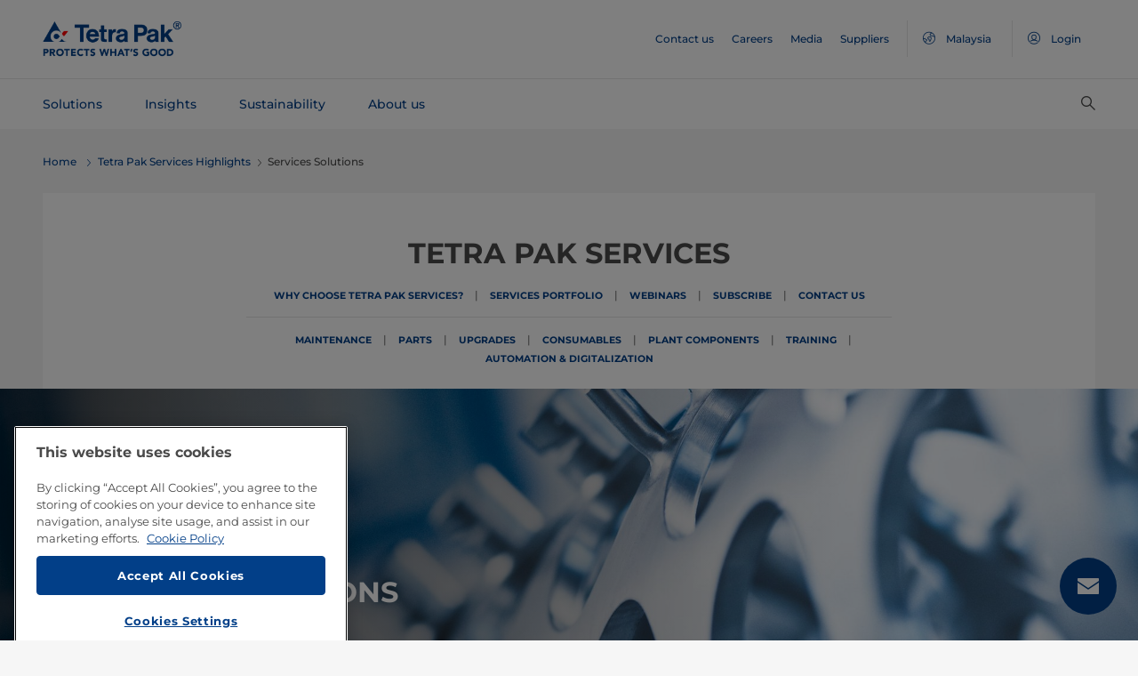

--- FILE ---
content_type: text/html;charset=utf-8
request_url: https://www.tetrapak.com/en-my/campaigns/services-highlights/services-solutions
body_size: 19213
content:
<!DOCTYPE HTML>
<html lang="en">
    
    
    <head>

  <meta http-equiv="Content-Type" content="text/html; charset=utf-8"/>

  <!-- When Online help meta valaues always will NoIndex and NoFollow -->
  
  <!-- When Public Web meta valaues based on the page properties -->
  
    
  
  <title>
    Services Solutions | Tetra Pak Malaysia 
  </title>
  <link rel="icon" type="image/png" href="/content/dam/tetrapak/publicweb/favicon.png"/>
  <script type="text/javascript">
    var digitalData = {
  "pageinfo": {
    "channel": "campaigns",
    "pageType": "awareness-campaign",
    "pageName": "pw:en:campaigns:services-highlights:services-solutions",
    "siteSection1": "services-highlights",
    "siteSection2": "services-solutions",
    "siteSection3": "",
    "siteSection4": "",
    "siteSection5": "",
    "siteCountry": "my",
    "siteLanguage": "en",
    "pageCategories": "",
    "siteName": "publicweb",
    "event": "content-load"
  },
  "error": {
    "errorcode": "",
    "errortype": ""
  }
};
  </script>

  <link rel="preload" href="/apps/settings/wcm/designs/commons/clientlibs/global.publish/fonts/montserrat-v25-latin-regular.woff2" as="font" type="font/woff2" crossorigin/>
  <link rel="preload" href="/apps/settings/wcm/designs/commons/clientlibs/global.publish/fonts/montserrat-v25-latin-500.woff2" as="font" type="font/woff2" crossorigin/>
  <link rel="preload" href="/apps/settings/wcm/designs/commons/clientlibs/global.publish/fonts/montserrat-v25-latin-700.woff2" as="font" type="font/woff2" crossorigin/>

  
  <meta name="description" content="Get access to our comprehensive portfolio of over 40,000 plant components from multiple leading brands without having to contact multiple companies.  "/>
  <meta name="template" content="awareness-campaign"/>
  <meta name="viewport" content="width=device-width, initial-scale=1, maximum-scale=1"/>
  <meta name="robots" content="index, follow"/>

  
  
  
  

  
  
    
      <link rel="canonical" href="https://www.tetrapak.com/en-my/campaigns/services-highlights/services-solutions"/>
    
    
      
        <link rel="alternate" hreflang="en-vn" href="https://www.tetrapak.com/en-vn/campaigns/services-highlights/services-solutions"/>
      
        <link rel="alternate" hreflang="en-th" href="https://www.tetrapak.com/en-th/campaigns/services-highlights/services-solutions"/>
      
        <link rel="alternate" hreflang="en-kr" href="https://www.tetrapak.com/en-kr/campaigns/services-highlights/services-solutions"/>
      
        <link rel="alternate" hreflang="en-ph" href="https://www.tetrapak.com/en-ph/campaigns/services-highlights/services-solutions"/>
      
        <link rel="alternate" hreflang="en-my" href="https://www.tetrapak.com/en-my/campaigns/services-highlights/services-solutions"/>
      
        <link rel="alternate" hreflang="en-id" href="https://www.tetrapak.com/en-id/campaigns/services-highlights/services-solutions"/>
      
        <link rel="alternate" hreflang="en-in" href="https://www.tetrapak.com/en-in/campaigns/services-highlights/services-solutions"/>
      
        <link rel="alternate" hreflang="en-au" href="https://www.tetrapak.com/en-anz/campaigns/services-highlights/services-solutions"/>
      
        <link rel="alternate" hreflang="en-nz" href="https://www.tetrapak.com/en-anz/campaigns/services-highlights/services-solutions"/>
      
    
  
  

  <meta property="og:title" content="Services Solutions"/>
  <meta property="og:description" content="Get access to our comprehensive portfolio of over 40,000 plant components from multiple leading brands without having to contact multiple companies.  "/>
  <meta property="og:type" content="website"/>
  <meta property="og:url" content="https://www.tetrapak.com/en-my/campaigns/services-highlights/services-solutions"/>
  <meta name="twitter:description" content="Get access to our comprehensive portfolio of over 40,000 plant components from multiple leading brands without having to contact multiple companies.  "/>
  <meta name="twitter:title" content="Services Solutions"/>
  <meta name="twitter:site" content="@tetrapak"/>
  <meta name="twitter:card" content="summary"/>

  
    <meta property="og:image" content="https://s7g10.scene7.com/is/image/tetrapak/selected-plant-components-thumbnail?wid=600&amp;hei=338&amp;fmt=jpg&amp;resMode=sharp2&amp;qlt=85,0&amp;op_usm=1.75,0.3,2,0"/>
    <meta name="twitter:image" content="https://s7g10.scene7.com/is/image/tetrapak/selected-plant-components-thumbnail?wid=600&amp;hei=338&amp;fmt=jpg&amp;resMode=sharp2&amp;qlt=85,0&amp;op_usm=1.75,0.3,2,0"/>
  
  
    <script>
      window.dataLayer = window.dataLayer || [];
      function gtag() { dataLayer.push(arguments); }
      gtag('js', new Date());
      gtag('consent', 'default', {
        'ad_storage': 'denied',
        'analytics_storage': 'denied',
        'ad_user_data': 'denied',
        'ad_personalization': 'denied',
        'personalization_storage': 'denied',
        'functionality_storage': 'denied',
        'security_storage': 'granted',
        'wait_for_update': 500
      });
    </script>
  
  <script src="https://cdn.cookielaw.org/scripttemplates/otSDKStub.js" data-document-language="true" type="text/javascript" charset="UTF-8" data-domain-script="268df474-520d-4ad7-8453-cd5ddcd602b9"></script>
  <script type="text/javascript">
    function OptanonWrapper() { }
  </script>

  
    <script src="https://assets.adobedtm.com/fb067398ac89/83d7169a6620/launch-EN0d78cb162d36485d830065378e34eaa9.min.js" async></script>
  

  
  
  

  
    
    
<link rel="stylesheet" href="/apps/settings/wcm/designs/publicweb/clientlibs/vendor.publish.min.5ad91c1f40be17ed48f63392bcd37141.css" type="text/css">



    
    



    
    
<link rel="stylesheet" href="/etc.clientlibs/tetrapak-core/clientlibs/clientlib-dependencies.min.5e7e8ed4f0ce288c6d8df635e1ddd115.css" type="text/css">
<link rel="stylesheet" href="/etc.clientlibs/tetrapak-core/clientlibs/clientlib-site.min.24dfa6985cc529ad854f787aa1a0591d.css" type="text/css">



    
    
<link rel="stylesheet" href="/apps/settings/wcm/designs/publicweb/clientlibs/default.en.publish.min.840f269418874daa620eccccf94d0ad7.css" type="text/css">



   
    
<link rel="stylesheet" href="/apps/settings/wcm/designs/commons/clientlibs/pw.icons.publish.min.ec3c242f96a1af5a2745a2cd0be102ce.css" type="text/css">



    
    




  
    
    

    

    
    
    

  
</head>
    <body>
        <div>
  
    <header class="tp-pw-headerv2 js-tp-pw-headerv2 font-fixing " data-module="Headerv2">
        <div class="tp-pw-headerv2__backdrop hidden"></div>
        <nav class="tp-pw-headerv2__container">
            <div class="tp-container main-navigation__skip-nav-link-container">
                <a class="main-navigation__skip-nav-link skip-link skip-link-focusable
                    tpatom-link tpatom-link--primary js-skip-to-content" href="#skip-main-content-anchor" id="skip-nav-anchor" tabindex="0" data-lid="skip-to-content" data-link-name="Skip To Main Content">
                    <div class="main-navigation__skip-nav-link" target="_self" tabindex="-1">
                        <span>Skip To Main Content</span>
                    </div>
                </a>
            </div>
            <div class="tp-pw-headerv2-first-row">
                <div class="tp-container first-row-nav">
                    <div class="tp-pw-headerv2-logo">
                        <a class="js-pw-headerv2-logo__link" href="https://www.tetrapak.com/en-my">
                            
                            <img src="/content/dam/tetrapak/publicweb/logo/en/tetra-pak-two-liner.png" alt="Global Malaysia"/>
                        </a>
                    </div>
                    <div class="tp-pw-headerv2-secondary-navigation tp-pw-header-menu-analytics">
                        
                            <a href="https://www.tetrapak.com/en-my/contact-us" target="_self">
                                Contact us
                            </a>
                        
                            <a href="https://www.tetrapak.com/en-my/about-tetra-pak/careers" target="_self">
                                Careers
                            </a>
                        
                            <a href="https://www.tetrapak.com/en-my/about-tetra-pak/news-and-events/newsroom" target="_self">
                                Media
                            </a>
                        
                            <a href="https://www.tetrapak.com/en-my/suppliers" target="_self">
                                Suppliers
                            </a>
                        
                        
                            
                                <a class="tp-pw-headerv2-market-selector js-header__selected-lang-pw" data-language="English" data-link-section="Header Navigation" data-link-name="market locator " href="#">
                                    <span>
                                        <i auto_locator="countrySelectorIcon" class="icon-Globe_hallow-pw"></i> <span class="tp-pw-headerv2-market-selector__text">Malaysia</span>
                                        <span class="tp-pw-headerv2-market-selector__text"></span>
                                    </span>
                                </a>
                            
                        
                        
                            <a class="tp-pw-headerv2-login-selector" target="_self" href="https://www.tetrapak.com/en-my/my-tetra-pak" data-link-section="Header Navigation" data-link-name="login_My tetrapak">
                                <span>
                                    <i class="icon-Avatar"></i>
                                    <span class="tp-pw-headerv2-login-selector__text">Login</span>
                                </span>
                            </a>
                        
                    </div>
                    <div class="tp-pw-headerv2-mobile-secondary-navigation">
                        <div class="tp-pw-headerv2-search-wrapper">
                            
                                <button type="button" class="tp-pw-headerv2-search-box-toggle icon-Search_v3-pw" data-link-section="Header Navigation" data-link-name="Internal Search icon" aria-controls="searchbarWrapper" aria-label="Search" aria-expanded="false">
                                </button>
                            
                        </div>
                        <button type="button" class="submenu-mobile-icon submenu-mobile-hamburger-icon js-submenu-mobile-icon icon-Burgerv3_pw" aria-label="Main Menu" aria-expanded="false">
                        </button>

                    </div>
                </div>
            </div>
            <div class="tp-pw-headerv2-second-row tp-container">
                <div class="tp-pw-headerv2-main-navigation">
                    
                        <a class="js-tp-pw-headerv2-main-navigation-link js-megamenulink-0" data-megamenu-target="tp-pw-heaverv2_main-navs--subnavs0" target="_blank" id="tp-pw-headerv2_main-nav--0" aria-controls="tp-pw-heaverv2_main-navs--subnavs0" role="tab" aria-expanded="false" tabindex="0">
                            Solutions
                        </a>
                    
                        <a class="js-tp-pw-headerv2-main-navigation-link js-megamenulink-1" data-megamenu-target="tp-pw-heaverv2_main-navs--subnavs1" target="_blank" id="tp-pw-headerv2_main-nav--1" aria-controls="tp-pw-heaverv2_main-navs--subnavs1" role="tab" aria-expanded="false" tabindex="0">
                            Insights
                        </a>
                    
                        <a class="js-tp-pw-headerv2-main-navigation-link js-megamenulink-2" data-megamenu-target="tp-pw-heaverv2_main-navs--subnavs2" target="_blank" id="tp-pw-headerv2_main-nav--2" aria-controls="tp-pw-heaverv2_main-navs--subnavs2" role="tab" aria-expanded="false" tabindex="0">
                            Sustainability
                        </a>
                    
                        <a class="js-tp-pw-headerv2-main-navigation-link js-megamenulink-3" data-megamenu-target="tp-pw-heaverv2_main-navs--subnavs3" target="_blank" id="tp-pw-headerv2_main-nav--3" aria-controls="tp-pw-heaverv2_main-navs--subnavs3" role="tab" aria-expanded="false" tabindex="0">
                            About us
                        </a>
                    
                    <div class="tp-pw-headerv2-submenu-wrapper">
                        <i class="js-submenu-icon icon-Overflow_pw"></i>
                        <div class="tp-pw-headerv2-submenu">
                        </div>
                    </div>
                </div>
                <div class="tp-pw-headerv2-search-wrapper">
                    
                        <button type="button" class="tp-pw-headerv2-search-box-toggle icon-Search_v3-pw" data-link-section="Header Navigation" data-link-name="Internal Search icon" aria-controls="searchbarWrapper" aria-label="Search" aria-expanded="false">
                        </button>
                    
                </div>
            </div>
            <div class="tp-container main-navigation__skip-nav-link-container">
                <div id="main-navigation__skip-nav-target-container">
                    <a class="main-navigation__skip-nav-link  skip-link skip-link-focusable tpatom-link tpatom-link--primary js-skip-to-nav" href="#skip-nav-anchor" id="skip-main-content-anchor" tabindex="0" data-lid="skip-to-main-navigation" data-link-name="Skip To Navigation">
                        <div class="main-navigation__skip-nav-link" target="_self" tabindex="-1" data-fe-id="Button">
                            <span>
                                <span>
                                    Skip To Navigation
                                </span>
                            </span>
                        </div>
                    </a>
                </div>
            </div>
        </nav>
        <div class="tp-pw-headerv2-mobile-secondary-navigation-menu">
            <div class="primary-link-container">
                
                    <div class="tp-pw-anchor-container-primary">
                        <a target="_blank" class="js-megamenulink-0 js-click-menu-link justify-content-between primary-link">
                            <span>Solutions</span>
                            <i class="icon-Arrow_Right_pw"></i>
                        </a>
                    </div>
                
                    <div class="tp-pw-anchor-container-primary">
                        <a target="_blank" class="js-megamenulink-1 js-click-menu-link justify-content-between primary-link">
                            <span>Insights</span>
                            <i class="icon-Arrow_Right_pw"></i>
                        </a>
                    </div>
                
                    <div class="tp-pw-anchor-container-primary">
                        <a target="_blank" class="js-megamenulink-2 js-click-menu-link justify-content-between primary-link">
                            <span>Sustainability</span>
                            <i class="icon-Arrow_Right_pw"></i>
                        </a>
                    </div>
                
                    <div class="tp-pw-anchor-container-primary">
                        <a target="_blank" class="js-megamenulink-3 js-click-menu-link justify-content-between primary-link">
                            <span>About us</span>
                            <i class="icon-Arrow_Right_pw"></i>
                        </a>
                    </div>
                
            </div>
            <div class="secondary-link-container">
                
                    <div class="tp-pw-anchor-container-secondary tp-pw-header-menu-analytics">
                        <a href="https://www.tetrapak.com/en-my/contact-us" target="_self" class="secondary-link">
                            Contact us
                        </a>
                    </div>
                
                    <div class="tp-pw-anchor-container-secondary tp-pw-header-menu-analytics">
                        <a href="https://www.tetrapak.com/en-my/about-tetra-pak/careers" target="_self" class="secondary-link">
                            Careers
                        </a>
                    </div>
                
                    <div class="tp-pw-anchor-container-secondary tp-pw-header-menu-analytics">
                        <a href="https://www.tetrapak.com/en-my/about-tetra-pak/news-and-events/newsroom" target="_self" class="secondary-link">
                            Media
                        </a>
                    </div>
                
                    <div class="tp-pw-anchor-container-secondary tp-pw-header-menu-analytics">
                        <a href="https://www.tetrapak.com/en-my/suppliers" target="_self" class="secondary-link">
                            Suppliers
                        </a>
                    </div>
                
            </div>
            
                
                    <div class="tp-pw-headerv2-selector-container">
                        <a class="tp-pw-headerv2-market-selector js-header__selected-lang-pw" data-language="English" data-link-section="Header Navigation" data-link-name="market locator" href="#">
                            <span>
                                <i auto_locator="countrySelectorIcon" class="icon-Globe_hallow-pw"></i>Malaysia
                                
                            </span>
                        </a>
                    </div>
                
            
            
                <div class="tp-pw-headerv2-selector-container tp-pw-header-menu-analytics">
                    <a class="tp-pw-headerv2-login-selector" target="_self" href="https://www.tetrapak.com/en-my/my-tetra-pak" data-link-section="Header Navigation" data-link-name="login_My tetrapak">
                        <span>
                            <i class="icon-Avatar"></i>Login
                        </span>
                    </a>
                </div>
            
        </div>
    </header>

    <!-- Desktop Navigation | old code -->
    <div class="tp-pw-headerv2_main--navigation">
        
            
                <div class="tp-pw-headerv2-megamenu js-megemenu-click js-megamenu-0 hidden" id="tp-pw-heaverv2_main-navs--subnavs0" aria-labelledby="tp-pw-headerv2_main-nav--0" tabindex="0" role="tabpanel"><div class="xfpage page basicpage">



<div class="aem-Grid aem-Grid--12 aem-Grid--default--12 ">
    
    <div class="responsivegrid aem-GridColumn aem-GridColumn--default--12">


<div class="aem-Grid aem-Grid--12 aem-Grid--default--12 ">
    
    <div class="megamenuconfigv2 aem-GridColumn aem-GridColumn--default--12">
    <div data-module="MegaMenuConfigV2" class="tp-pw-megamenuconfigv2" data-model-json-path="/content/experience-fragments/publicweb/en/Solutions/master1/jcr:content/root/responsivegrid/megamenuconfigv2.mobilemegamenu.my.json">
        <div>
    <div data-module="MegaMenuColumn" class="tp-pw-megamenucolumn white-bg">
        
            <div class="tp-pw-megamenucolumn__item--heading_copy">
                


    <div data-module="MegaMenuHeading" class="tp-pw-megamenuheading">
        
            <a class="tp-pw-megamenu__analytics" href="https://www.tetrapak.com/en-my/solutions">
                <h2>Solutions</h2>
            </a>
        
        
    </div>


            </div>
        
            <div class="tp-pw-megamenucolumn__item--subheading_copy">
                


    <div data-module="MegaMenuSubheading" class="tp-pw-megamenusubheading">
        
            <a class="tp-pw-megamenu__analytics" href="https://www.tetrapak.com/en-my/solutions/categories">
                <h3>Categories</h3>
                <i class="icon-Chevron_Right_pw tp_icon"></i>
            </a>
        
        
    </div>


            </div>
        
            <div class="tp-pw-megamenucolumn__item--navigationlinks_copy">
                


    <div data-module="MegaMenuNavigationLinks" class="tp-pw-megamenunavigationlinks">
        
            <div class="tp-pw-megamenunavigationlinks__item">
                <a class="tp-pw-megamenu__analytics" data-link-name="Dairy" href="https://www.tetrapak.com/en-my/solutions/categories/dairy">
                <i class="icon-Dairy_cow_pw"></i>

                 <span class="tp-pw-megamenunavigationlinks__item--text">   Dairy</span>
                </a>
                 
            </div>
        
            <div class="tp-pw-megamenunavigationlinks__item">
                <a class="tp-pw-megamenu__analytics" data-link-name="Cheese" href="https://www.tetrapak.com/en-my/solutions/categories/cheese-whey">
                <i class="icon-Cheese_icon_pw"></i>

                 <span class="tp-pw-megamenunavigationlinks__item--text">   Cheese</span>
                </a>
                 
            </div>
        
            <div class="tp-pw-megamenunavigationlinks__item">
                <a class="tp-pw-megamenu__analytics" data-link-name="Food" href="https://www.tetrapak.com/en-my/solutions/categories/food">
                <i class="icon-Food_icon_pw"></i>

                 <span class="tp-pw-megamenunavigationlinks__item--text">   Food</span>
                </a>
                 
            </div>
        
            <div class="tp-pw-megamenunavigationlinks__item">
                <a class="tp-pw-megamenu__analytics" data-link-name="Juice, Nectar &amp; Still drinks " href="https://www.tetrapak.com/en-my/solutions/categories/juice-nectar-and-still-drinks">
                <i class="icon-Beverages_icon_pw"></i>

                 <span class="tp-pw-megamenunavigationlinks__item--text">   Juice, Nectar &amp; Still drinks </span>
                </a>
                 
            </div>
        
            <div class="tp-pw-megamenunavigationlinks__item">
                <a class="tp-pw-megamenu__analytics" data-link-name="Plant-based products" href="https://www.tetrapak.com/en-my/solutions/categories/plant-based">
                <i class="icon-Plant_pw"></i>

                 <span class="tp-pw-megamenunavigationlinks__item--text">   Plant-based products</span>
                </a>
                 
            </div>
        
            <div class="tp-pw-megamenunavigationlinks__item">
                <a class="tp-pw-megamenu__analytics" data-link-name="Powder" href="https://www.tetrapak.com/en-my/solutions/categories/powder">
                <i class="icon-Powder_pw"></i>

                 <span class="tp-pw-megamenunavigationlinks__item--text">   Powder</span>
                </a>
                 
            </div>
        
            <div class="tp-pw-megamenunavigationlinks__item">
                <a class="tp-pw-megamenu__analytics" data-link-name="Ice cream" href="https://www.tetrapak.com/en-my/solutions/categories/ice-cream">
                <i class="icon-Icecream_icon_pw"></i>

                 <span class="tp-pw-megamenunavigationlinks__item--text">   Ice cream</span>
                </a>
                 
            </div>
        
            <div class="tp-pw-megamenunavigationlinks__item">
                <a class="tp-pw-megamenu__analytics" data-link-name="New Food" href="https://www.tetrapak.com/en-my/solutions/categories/new-food">
                <i class="icon-Food_icon_pw"></i>

                 <span class="tp-pw-megamenunavigationlinks__item--text">   New Food</span>
                </a>
                 
            </div>
        
            <div class="tp-pw-megamenunavigationlinks__item">
                <a class="tp-pw-megamenu__analytics" data-link-name="Other beverages " href="https://www.tetrapak.com/en-my/solutions/categories/other-beverages">
                <i class="icon-Beverages_icon_pw"></i>

                 <span class="tp-pw-megamenunavigationlinks__item--text">   Other beverages </span>
                </a>
                 
            </div>
        
            <div class="tp-pw-megamenunavigationlinks__item">
                <a class="tp-pw-megamenu__analytics" data-link-name="Food supplement and nutrition" href="https://www.tetrapak.com/en-my/solutions/categories/food-supplement-and-nutrition">
                <i class="icon-Food_suplement_pw"></i>

                 <span class="tp-pw-megamenunavigationlinks__item--text">   Food supplement and nutrition</span>
                </a>
                 
            </div>
        
    </div>

            </div>
        
        
    </div>

</div>
        <div>
    <div data-module="MegaMenuColumn" class="tp-pw-megamenucolumn grey-bg">
        
            <div class="tp-pw-megamenucolumn__item--subheading_copy_copy">
                


    <div data-module="MegaMenuSubheading" class="tp-pw-megamenusubheading">
        
            <a class="tp-pw-megamenu__analytics" href="https://www.tetrapak.com/en-my/solutions/packaging">
                <h3>Packaging</h3>
                <i class="icon-Chevron_Right_pw tp_icon"></i>
            </a>
        
        
    </div>


            </div>
        
            <div class="tp-pw-megamenucolumn__item--navigationlinks_copy">
                


    <div data-module="MegaMenuNavigationLinks" class="tp-pw-megamenunavigationlinks">
        
            <div class="tp-pw-megamenunavigationlinks__item">
                <a class="tp-pw-megamenu__analytics" data-link-name="Packages" href="https://www.tetrapak.com/en-my/solutions/packaging/packages">
                

                 <span class="tp-pw-megamenunavigationlinks__item--text">   Packages</span>
                </a>
                 
            </div>
        
            <div class="tp-pw-megamenunavigationlinks__item">
                <a class="tp-pw-megamenu__analytics" data-link-name="Materials" href="https://www.tetrapak.com/en-my/solutions/packaging/packaging-material">
                

                 <span class="tp-pw-megamenunavigationlinks__item--text">   Materials</span>
                </a>
                 
            </div>
        
            <div class="tp-pw-megamenunavigationlinks__item">
                <a class="tp-pw-megamenu__analytics" data-link-name="Openings " href="https://www.tetrapak.com/en-my/solutions/packaging/openings-and-closures">
                

                 <span class="tp-pw-megamenunavigationlinks__item--text">   Openings </span>
                </a>
                 
            </div>
        
            <div class="tp-pw-megamenunavigationlinks__item">
                <a class="tp-pw-megamenu__analytics" data-link-name="Differentiation " href="https://www.tetrapak.com/en-my/solutions/packaging/differentiate">
                

                 <span class="tp-pw-megamenunavigationlinks__item--text">   Differentiation </span>
                </a>
                 
            </div>
        
    </div>

            </div>
        
            <div class="tp-pw-megamenucolumn__item--description_copy">
                
 
 
    <div data-module="MegaMenuDescription" class="tp-pw-megamenudescription">
        
    </div>

 
            </div>
        
            <div class="tp-pw-megamenucolumn__item--subheading_copy_copy_635788676">
                


    <div data-module="MegaMenuSubheading" class="tp-pw-megamenusubheading">
        
            <a class="tp-pw-megamenu__analytics" href="https://www.tetrapak.com/en-my/solutions/product-innovation">
                <h3>Product Innovation </h3>
                <i class="icon-Chevron_Right_pw tp_icon"></i>
            </a>
        
        
    </div>


            </div>
        
            <div class="tp-pw-megamenucolumn__item--navigationlinks_copy_1607888153">
                


    <div data-module="MegaMenuNavigationLinks" class="tp-pw-megamenunavigationlinks">
        
            <div class="tp-pw-megamenunavigationlinks__item">
                <a class="tp-pw-megamenu__analytics" data-link-name="From idea to market " href="https://www.tetrapak.com/en-my/solutions/product-innovation/from-idea-to-market">
                

                 <span class="tp-pw-megamenunavigationlinks__item--text">   From idea to market </span>
                </a>
                 
            </div>
        
            <div class="tp-pw-megamenunavigationlinks__item">
                <a class="tp-pw-megamenu__analytics" data-link-name="Product development centres" href="https://www.tetrapak.com/en-my/solutions/product-innovation/product-development-centres">
                

                 <span class="tp-pw-megamenunavigationlinks__item--text">   Product development centres</span>
                </a>
                 
            </div>
        
            <div class="tp-pw-megamenunavigationlinks__item">
                <a class="tp-pw-megamenu__analytics" data-link-name="Food development centre" href="https://www.tetrapak.com/en-my/solutions/product-innovation/food-development-centres">
                

                 <span class="tp-pw-megamenunavigationlinks__item--text">   Food development centre</span>
                </a>
                 
            </div>
        
    </div>

            </div>
        
        
    </div>

</div>
        
        
            <div>
    <div data-module="MegaMenuColumn" class="tp-pw-megamenucolumn grey-bg">
        
            <div class="tp-pw-megamenucolumn__item--subheading_copy_copy">
                


    <div data-module="MegaMenuSubheading" class="tp-pw-megamenusubheading">
        
            <a class="tp-pw-megamenu__analytics" href="https://www.tetrapak.com/en-my/solutions/integrated-solutions-equipment">
                <h3>Integrated solutions &amp; equipment </h3>
                <i class="icon-Chevron_Right_pw tp_icon"></i>
            </a>
        
        
    </div>


            </div>
        
            <div class="tp-pw-megamenucolumn__item--navigationlinks_copy">
                


    <div data-module="MegaMenuNavigationLinks" class="tp-pw-megamenunavigationlinks">
        
            <div class="tp-pw-megamenunavigationlinks__item">
                <a class="tp-pw-megamenu__analytics" data-link-name="Build plants" href="https://www.tetrapak.com/en-my/solutions/integrated-solutions-equipment/design-and-build-plants">
                

                 <span class="tp-pw-megamenunavigationlinks__item--text">   Build plants</span>
                </a>
                 
            </div>
        
            <div class="tp-pw-megamenunavigationlinks__item">
                <a class="tp-pw-megamenu__analytics" data-link-name="Processing equipment " href="https://www.tetrapak.com/en-my/solutions/integrated-solutions-equipment/processing-equipment">
                

                 <span class="tp-pw-megamenunavigationlinks__item--text">   Processing equipment </span>
                </a>
                 
            </div>
        
            <div class="tp-pw-megamenunavigationlinks__item">
                <a class="tp-pw-megamenu__analytics" data-link-name="Filling machines " href="https://www.tetrapak.com/en-my/solutions/integrated-solutions-equipment/filling-machines">
                

                 <span class="tp-pw-megamenunavigationlinks__item--text">   Filling machines </span>
                </a>
                 
            </div>
        
            <div class="tp-pw-megamenunavigationlinks__item">
                <a class="tp-pw-megamenu__analytics" data-link-name="Downstream equipment " href="https://www.tetrapak.com/en-my/solutions/integrated-solutions-equipment/downstream-equipment">
                

                 <span class="tp-pw-megamenunavigationlinks__item--text">   Downstream equipment </span>
                </a>
                 
            </div>
        
            <div class="tp-pw-megamenunavigationlinks__item">
                <a class="tp-pw-megamenu__analytics" data-link-name="Integrated lines " href="https://www.tetrapak.com/en-my/solutions/integrated-solutions-equipment/integrated-lines">
                

                 <span class="tp-pw-megamenunavigationlinks__item--text">   Integrated lines </span>
                </a>
                 
            </div>
        
            <div class="tp-pw-megamenunavigationlinks__item">
                <a class="tp-pw-megamenu__analytics" data-link-name="Factory sustainable solutions" href="https://www.tetrapak.com/en-my/solutions/integrated-solutions-equipment/factory-sustainable-solutions">
                

                 <span class="tp-pw-megamenunavigationlinks__item--text">   Factory sustainable solutions</span>
                </a>
                 
            </div>
        
    </div>

            </div>
        
            <div class="tp-pw-megamenucolumn__item--description_copy">
                
 
 
    <div data-module="MegaMenuDescription" class="tp-pw-megamenudescription">
        
    </div>

 
            </div>
        
            <div class="tp-pw-megamenucolumn__item--subheading_copy_copy_480841828">
                


    <div data-module="MegaMenuSubheading" class="tp-pw-megamenusubheading">
        
            <a class="tp-pw-megamenu__analytics" href="https://www.tetrapak.com/en-my/solutions/automation">
                <h3>Automation &amp; Digitalisation</h3>
                <i class="icon-Chevron_Right_pw tp_icon"></i>
            </a>
        
        
    </div>


            </div>
        
            <div class="tp-pw-megamenucolumn__item--navigationlinks_copy_262119112">
                


    <div data-module="MegaMenuNavigationLinks" class="tp-pw-megamenunavigationlinks">
        
            <div class="tp-pw-megamenunavigationlinks__item">
                <a class="tp-pw-megamenu__analytics" data-link-name="Tetra Pak Factory OS" href="https://www.tetrapak.com/en-my/solutions/automation/tetra-pak-factory-os">
                

                 <span class="tp-pw-megamenunavigationlinks__item--text">   Tetra Pak Factory OS</span>
                </a>
                 
            </div>
        
            <div class="tp-pw-megamenunavigationlinks__item">
                <a class="tp-pw-megamenu__analytics" data-link-name="Connected packaging " href="https://www.tetrapak.com/en-my/solutions/automation/connected-package">
                

                 <span class="tp-pw-megamenunavigationlinks__item--text">   Connected packaging </span>
                </a>
                 
            </div>
        
    </div>

            </div>
        
        
    </div>

</div>
            <div>
    <div data-module="MegaMenuColumn" class="tp-pw-megamenucolumn grey-bg">
        
            <div class="tp-pw-megamenucolumn__item--subheading_copy_copy">
                


    <div data-module="MegaMenuSubheading" class="tp-pw-megamenusubheading">
        
            <a class="tp-pw-megamenu__analytics" href="https://www.tetrapak.com/en-my/solutions/services">
                <h3>Services </h3>
                <i class="icon-Chevron_Right_pw tp_icon"></i>
            </a>
        
        
    </div>


            </div>
        
            <div class="tp-pw-megamenucolumn__item--navigationlinks_copy">
                


    <div data-module="MegaMenuNavigationLinks" class="tp-pw-megamenunavigationlinks">
        
            <div class="tp-pw-megamenunavigationlinks__item">
                <a class="tp-pw-megamenu__analytics" data-link-name="Service offerings " href="https://www.tetrapak.com/en-my/solutions/services/service-offerings">
                

                 <span class="tp-pw-megamenunavigationlinks__item--text">   Service offerings </span>
                </a>
                 
            </div>
        
            <div class="tp-pw-megamenunavigationlinks__item">
                <a class="tp-pw-megamenu__analytics" data-link-name="Service agreements " href="https://www.tetrapak.com/en-my/solutions/services/services-agreements">
                

                 <span class="tp-pw-megamenunavigationlinks__item--text">   Service agreements </span>
                </a>
                 
            </div>
        
    </div>

            </div>
        
            <div class="tp-pw-megamenucolumn__item--description_copy_cop">
                
 
 
    <div data-module="MegaMenuDescription" class="tp-pw-megamenudescription">
        
    </div>

 
            </div>
        
            <div class="tp-pw-megamenucolumn__item--subheading_copy_copy_1383278703">
                


    <div data-module="MegaMenuSubheading" class="tp-pw-megamenusubheading">
        
            <a class="tp-pw-megamenu__analytics" href="https://www.tetrapak.com/en-my/solutions/rethinkingresources">
                <h3>Rethinking resources</h3>
                <i class="icon-Chevron_Right_pw tp_icon"></i>
            </a>
        
        
    </div>


            </div>
        
            <div class="tp-pw-megamenucolumn__item--navigationlinks_copy_36878375">
                


    <div data-module="MegaMenuNavigationLinks" class="tp-pw-megamenunavigationlinks">
        
            <div class="tp-pw-megamenunavigationlinks__item">
                <a class="tp-pw-megamenu__analytics" data-link-name="Energy" href="https://www.tetrapak.com/en-my/solutions/rethinkingresources/energy">
                

                 <span class="tp-pw-megamenunavigationlinks__item--text">   Energy</span>
                </a>
                 
            </div>
        
            <div class="tp-pw-megamenunavigationlinks__item">
                <a class="tp-pw-megamenu__analytics" data-link-name="Water" href="https://www.tetrapak.com/en-my/solutions/rethinkingresources/water">
                

                 <span class="tp-pw-megamenunavigationlinks__item--text">   Water</span>
                </a>
                 
            </div>
        
            <div class="tp-pw-megamenunavigationlinks__item">
                <a class="tp-pw-megamenu__analytics" data-link-name="Waste" href="https://www.tetrapak.com/en-my/solutions/rethinkingresources/waste">
                

                 <span class="tp-pw-megamenunavigationlinks__item--text">   Waste</span>
                </a>
                 
            </div>
        
    </div>

            </div>
        
        
    </div>

</div>
        
    </div>

</div>

    
</div>
</div>

    
</div>
</div>
</div>
            
            
        
            
                <div class="tp-pw-headerv2-megamenu js-megemenu-click js-megamenu-1 hidden" id="tp-pw-heaverv2_main-navs--subnavs1" aria-labelledby="tp-pw-headerv2_main-nav--1" tabindex="0" role="tabpanel"><div class="xfpage page basicpage">



<div class="aem-Grid aem-Grid--12 aem-Grid--default--12 ">
    
    <div class="responsivegrid aem-GridColumn aem-GridColumn--default--12">


<div class="aem-Grid aem-Grid--12 aem-Grid--default--12 ">
    
    <div class="megamenuconfigv2 aem-GridColumn aem-GridColumn--default--12">
    <div data-module="MegaMenuConfigV2" class="tp-pw-megamenuconfigv2" data-model-json-path="/content/experience-fragments/publicweb/en/Insights/master/jcr:content/root/responsivegrid/megamenuconfigv2.mobilemegamenu.my.json">
        <div>
    <div data-module="MegaMenuColumn" class="tp-pw-megamenucolumn white-bg">
        
            <div class="tp-pw-megamenucolumn__item--heading">
                


    <div data-module="MegaMenuHeading" class="tp-pw-megamenuheading">
        
            <a class="tp-pw-megamenu__analytics" href="https://www.tetrapak.com/en-my/insights">
                <h2>Insights</h2>
            </a>
        
        
    </div>


            </div>
        
            <div class="tp-pw-megamenucolumn__item--subheading_copy">
                


    <div data-module="MegaMenuSubheading" class="tp-pw-megamenusubheading">
        
            <a class="tp-pw-megamenu__analytics" href="https://www.tetrapak.com/en-my/insights/food-categories">
                <h3>Food categories</h3>
                <i class="icon-Chevron_Right_pw tp_icon"></i>
            </a>
        
        
    </div>


            </div>
        
            <div class="tp-pw-megamenucolumn__item--navigationlinks">
                


    <div data-module="MegaMenuNavigationLinks" class="tp-pw-megamenunavigationlinks">
        
            <div class="tp-pw-megamenunavigationlinks__item">
                <a class="tp-pw-megamenu__analytics" data-link-name="Dairy" href="https://www.tetrapak.com/en-my/insights/food-categories/dairy">
                <i class="icon-Dairy_cow_pw"></i>

                 <span class="tp-pw-megamenunavigationlinks__item--text">   Dairy</span>
                </a>
                 
            </div>
        
            <div class="tp-pw-megamenunavigationlinks__item">
                <a class="tp-pw-megamenu__analytics" data-link-name="Cheese" href="https://www.tetrapak.com/en-my/insights/food-categories/cheese">
                <i class="icon-Cheese_icon_pw"></i>

                 <span class="tp-pw-megamenunavigationlinks__item--text">   Cheese</span>
                </a>
                 
            </div>
        
            <div class="tp-pw-megamenunavigationlinks__item">
                <a class="tp-pw-megamenu__analytics" data-link-name="Food" href="https://www.tetrapak.com/en-my/insights/food-categories/food">
                <i class="icon-Food_icon_pw"></i>

                 <span class="tp-pw-megamenunavigationlinks__item--text">   Food</span>
                </a>
                 
            </div>
        
            <div class="tp-pw-megamenunavigationlinks__item">
                <a class="tp-pw-megamenu__analytics" data-link-name="Juice, Nectar &amp; Still drinks" href="https://www.tetrapak.com/en-my/insights/food-categories/juice-and-drinks">
                <i class="icon-Beverages_icon_pw"></i>

                 <span class="tp-pw-megamenunavigationlinks__item--text">   Juice, Nectar &amp; Still drinks</span>
                </a>
                 
            </div>
        
            <div class="tp-pw-megamenunavigationlinks__item">
                <a class="tp-pw-megamenu__analytics" data-link-name="Plant-based products" href="https://www.tetrapak.com/en-my/insights/food-categories/plant-based-products">
                <i class="icon-Plant_pw"></i>

                 <span class="tp-pw-megamenunavigationlinks__item--text">   Plant-based products</span>
                </a>
                 
            </div>
        
            <div class="tp-pw-megamenunavigationlinks__item">
                <a class="tp-pw-megamenu__analytics" data-link-name="Whey Powder" href="https://www.tetrapak.com/insights/food-categories/whey-powder">
                <i class="icon-Powder_pw"></i>

                 <span class="tp-pw-megamenunavigationlinks__item--text">   Whey Powder</span>
                </a>
                 
            </div>
        
            <div class="tp-pw-megamenunavigationlinks__item">
                <a class="tp-pw-megamenu__analytics" data-link-name="Ice cream" href="https://www.tetrapak.com/insights/food-categories/ice-cream">
                <i class="icon-Icecream_icon_pw"></i>

                 <span class="tp-pw-megamenunavigationlinks__item--text">   Ice cream</span>
                </a>
                 
            </div>
        
    </div>

            </div>
        
        
    </div>

</div>
        <div>
    <div data-module="MegaMenuColumn" class="tp-pw-megamenucolumn grey-bg">
        
            <div class="tp-pw-megamenucolumn__item--subheading">
                


    <div data-module="MegaMenuSubheading" class="tp-pw-megamenusubheading">
        
            <a class="tp-pw-megamenu__analytics" href="https://www.tetrapak.com/en-my/insights">
                <h3>Key area</h3>
                <i class="icon-Chevron_Right_pw tp_icon"></i>
            </a>
        
        
    </div>


            </div>
        
            <div class="tp-pw-megamenucolumn__item--navigationlinks">
                


    <div data-module="MegaMenuNavigationLinks" class="tp-pw-megamenunavigationlinks">
        
            <div class="tp-pw-megamenunavigationlinks__item">
                <a class="tp-pw-megamenu__analytics" data-link-name="Processing" href="https://www.tetrapak.com/en-my/insights/business-areas/processing-insights">
                

                 <span class="tp-pw-megamenunavigationlinks__item--text">   Processing</span>
                </a>
                 
            </div>
        
            <div class="tp-pw-megamenunavigationlinks__item">
                <a class="tp-pw-megamenu__analytics" data-link-name="Packaging" href="https://www.tetrapak.com/en-my/insights/business-areas/packaging-insights">
                

                 <span class="tp-pw-megamenunavigationlinks__item--text">   Packaging</span>
                </a>
                 
            </div>
        
            <div class="tp-pw-megamenunavigationlinks__item">
                <a class="tp-pw-megamenu__analytics" data-link-name="Services" href="https://www.tetrapak.com/en-my/insights/business-areas/services-insights">
                

                 <span class="tp-pw-megamenunavigationlinks__item--text">   Services</span>
                </a>
                 
            </div>
        
            <div class="tp-pw-megamenunavigationlinks__item">
                <a class="tp-pw-megamenu__analytics" data-link-name="Sustainability" href="https://www.tetrapak.com/en-my/sustainability/acting-for-sustainability/actions">
                

                 <span class="tp-pw-megamenunavigationlinks__item--text">   Sustainability</span>
                </a>
                 
            </div>
        
            <div class="tp-pw-megamenunavigationlinks__item">
                <a class="tp-pw-megamenu__analytics" data-link-name="Automation and digitalisation" href="https://www.tetrapak.com/en-my/insights/business-areas/automation-digitalisation-insights">
                

                 <span class="tp-pw-megamenunavigationlinks__item--text">   Automation and digitalisation</span>
                </a>
                 
            </div>
        
    </div>

            </div>
        
        
    </div>

</div>
        
        
            <div>
    <div data-module="MegaMenuColumn" class="tp-pw-megamenucolumn grey-bg">
        
            <div class="tp-pw-megamenucolumn__item--subheading">
                


    <div data-module="MegaMenuSubheading" class="tp-pw-megamenusubheading">
        
            <a class="tp-pw-megamenu__analytics" href="https://www.tetrapak.com/en-my/insights/handbooks">
                <h3>Handbooks</h3>
                <i class="icon-Chevron_Right_pw tp_icon"></i>
            </a>
        
        
    </div>


            </div>
        
            <div class="tp-pw-megamenucolumn__item--navigationlinks_copy">
                


    <div data-module="MegaMenuNavigationLinks" class="tp-pw-megamenunavigationlinks">
        
            <div class="tp-pw-megamenunavigationlinks__item">
                <a class="tp-pw-megamenu__analytics" data-link-name="Processing Bookstore" href="https://www.tetrapak.com/en-my/insights/handbooks/book-store">
                

                 <span class="tp-pw-megamenunavigationlinks__item--text">   Processing Bookstore</span>
                </a>
                 
            </div>
        
            <div class="tp-pw-megamenunavigationlinks__item">
                <a class="tp-pw-megamenu__analytics" data-link-name="Dairy Processing Handbook" href="https://www.tetrapak.com/en-my/insights/handbooks/tetra-pak-dairy-processing-handbook">
                

                 <span class="tp-pw-megamenunavigationlinks__item--text">   Dairy Processing Handbook</span>
                </a>
                 
            </div>
        
            <div class="tp-pw-megamenunavigationlinks__item">
                <a class="tp-pw-megamenu__analytics" data-link-name="Soya Handbook" href="https://www.tetrapak.com/en-my/insights/handbooks/soya-handbook">
                

                 <span class="tp-pw-megamenunavigationlinks__item--text">   Soya Handbook</span>
                </a>
                 
            </div>
        
            <div class="tp-pw-megamenunavigationlinks__item">
                <a class="tp-pw-megamenu__analytics" data-link-name="Coconut Handbook" href="https://www.tetrapak.com/en-my/insights/handbooks/coconut-handbook">
                

                 <span class="tp-pw-megamenunavigationlinks__item--text">   Coconut Handbook</span>
                </a>
                 
            </div>
        
            <div class="tp-pw-megamenunavigationlinks__item">
                <a class="tp-pw-megamenu__analytics" data-link-name="Orange Book" href="https://www.tetrapak.com/en-my/insights/handbooks/tetra-pak-orange-book">
                

                 <span class="tp-pw-megamenunavigationlinks__item--text">   Orange Book</span>
                </a>
                 
            </div>
        
            <div class="tp-pw-megamenunavigationlinks__item">
                <a class="tp-pw-megamenu__analytics" data-link-name="School Feeding Handbook" href="https://www.tetrapak.com/en-my/insights/handbooks/school-feeding-handbook">
                

                 <span class="tp-pw-megamenunavigationlinks__item--text">   School Feeding Handbook</span>
                </a>
                 
            </div>
        
    </div>

            </div>
        
        
    </div>

</div>
            <div>
    <div data-module="MegaMenuColumn" class="tp-pw-megamenucolumn grey-bg">
        
            <div class="tp-pw-megamenucolumn__item--subheading">
                


    <div data-module="MegaMenuSubheading" class="tp-pw-megamenusubheading">
        
            <a class="tp-pw-megamenu__analytics" href="https://www.tetrapak.com/en-my/insights/cases-articles">
                <h3>Cases &amp; Articles </h3>
                <i class="icon-Chevron_Right_pw tp_icon"></i>
            </a>
        
        
    </div>


            </div>
        
            <div class="tp-pw-megamenucolumn__item--description_copy_cop_141443645">
                
 
 
    <div data-module="MegaMenuDescription" class="tp-pw-megamenudescription">
        <p>Explore our selection of articles with expertise knowledge and for inspiration.</p>

    </div>

 
            </div>
        
            <div class="tp-pw-megamenucolumn__item--subheading_212885890">
                


    <div data-module="MegaMenuSubheading" class="tp-pw-megamenusubheading">
        
            <a class="tp-pw-megamenu__analytics" href="https://www.tetrapak.com/en-my/insights/tetra-pak-index">
                <h3>Tetra Pak Index </h3>
                <i class="icon-Chevron_Right_pw tp_icon"></i>
            </a>
        
        
    </div>


            </div>
        
            <div class="tp-pw-megamenucolumn__item--description_copy_203">
                
 
 
    <div data-module="MegaMenuDescription" class="tp-pw-megamenudescription">
        <p>Learn more about consumer trends driving new growth opportunities.</p>

    </div>

 
            </div>
        
            <div class="tp-pw-megamenucolumn__item--subheading_212885890_1975520636">
                


    <div data-module="MegaMenuSubheading" class="tp-pw-megamenusubheading">
        
            <a class="tp-pw-megamenu__analytics" href="https://www.tetrapak.com/en-my/insights/consumer-trends-and-insights">
                <h3>Consumer trends and insights</h3>
                <i class="icon-Chevron_Right_pw tp_icon"></i>
            </a>
        
        
    </div>


            </div>
        
            <div class="tp-pw-megamenucolumn__item--description_copy_203_1787923099">
                
 
 
    <div data-module="MegaMenuDescription" class="tp-pw-megamenudescription">
        <p>Consumer trends in the food &amp; beverage industry.</p>

    </div>

 
            </div>
        
        
    </div>

</div>
        
    </div>

</div>

    
</div>
</div>

    
</div>
</div>
</div>
            
            
        
            
                <div class="tp-pw-headerv2-megamenu js-megemenu-click js-megamenu-2 hidden" id="tp-pw-heaverv2_main-navs--subnavs2" aria-labelledby="tp-pw-headerv2_main-nav--2" tabindex="0" role="tabpanel"><div class="xfpage page basicpage">



<div class="aem-Grid aem-Grid--12 aem-Grid--default--12 ">
    
    <div class="responsivegrid aem-GridColumn aem-GridColumn--default--12">


<div class="aem-Grid aem-Grid--12 aem-Grid--default--12 ">
    
    <div class="megamenuconfigv2 aem-GridColumn aem-GridColumn--default--12">
    <div data-module="MegaMenuConfigV2" class="tp-pw-megamenuconfigv2" data-model-json-path="/content/experience-fragments/publicweb/en/Sustainability/master/jcr:content/root/responsivegrid/megamenuconfigv2.mobilemegamenu.my.json">
        <div>
    <div data-module="MegaMenuColumn" class="tp-pw-megamenucolumn white-bg">
        
            <div class="tp-pw-megamenucolumn__item--heading">
                


    <div data-module="MegaMenuHeading" class="tp-pw-megamenuheading">
        
            <a class="tp-pw-megamenu__analytics" href="https://www.tetrapak.com/en-my/sustainability">
                <h2>Sustainability</h2>
            </a>
        
        
    </div>


            </div>
        
            <div class="tp-pw-megamenucolumn__item--subheading_copy_7865">
                


    <div data-module="MegaMenuSubheading" class="tp-pw-megamenusubheading">
        
            <a class="tp-pw-megamenu__analytics" href="https://www.tetrapak.com/en-my/sustainability/focus-areas">
                <h3>Focus Areas</h3>
                <i class="icon-Chevron_Right_pw tp_icon"></i>
            </a>
        
        
    </div>


            </div>
        
            <div class="tp-pw-megamenucolumn__item--navigationlinks_copy">
                


    <div data-module="MegaMenuNavigationLinks" class="tp-pw-megamenunavigationlinks">
        
            <div class="tp-pw-megamenunavigationlinks__item">
                <a class="tp-pw-megamenu__analytics" data-link-name="Food safety &amp; quality" href="https://www.tetrapak.com/en-my/sustainability/focus-areas/food-safety-quality">
                <i class="icon-Microscope_pw"></i>

                 <span class="tp-pw-megamenunavigationlinks__item--text">   Food safety &amp; quality</span>
                </a>
                 
            </div>
        
            <div class="tp-pw-megamenunavigationlinks__item">
                <a class="tp-pw-megamenu__analytics" data-link-name="Food loss &amp; waste" href="https://www.tetrapak.com/en-my/sustainability/focus-areas/food-loss-and-waste">
                <i class="icon-Coconut_pw"></i>

                 <span class="tp-pw-megamenunavigationlinks__item--text">   Food loss &amp; waste</span>
                </a>
                 
            </div>
        
            <div class="tp-pw-megamenunavigationlinks__item">
                <a class="tp-pw-megamenu__analytics" data-link-name="Food access, availability &amp; resilience" href="https://www.tetrapak.com/en-my/sustainability/focus-areas/food-access-availability-and-resilience">
                <i class="icon-Dairy_cow_pw"></i>

                 <span class="tp-pw-megamenunavigationlinks__item--text">   Food access, availability &amp; resilience</span>
                </a>
                 
            </div>
        
            <div class="tp-pw-megamenunavigationlinks__item">
                <a class="tp-pw-megamenu__analytics" data-link-name="Our workforce" href="https://www.tetrapak.com/en-my/sustainability/focus-areas/social-sustainability/our-workforce">
                <i class="icon-TwoMenOneWoman_pw"></i>

                 <span class="tp-pw-megamenunavigationlinks__item--text">   Our workforce</span>
                </a>
                 
            </div>
        
            <div class="tp-pw-megamenunavigationlinks__item">
                <a class="tp-pw-megamenu__analytics" data-link-name="Climate &amp; decarbonisation" href="https://www.tetrapak.com/en-my/sustainability/focus-areas/climate-and-decarbonisation">
                <i class="icon-CO2_pw"></i>

                 <span class="tp-pw-megamenunavigationlinks__item--text">   Climate &amp; decarbonisation</span>
                </a>
                 
            </div>
        
            <div class="tp-pw-megamenunavigationlinks__item">
                <a class="tp-pw-megamenu__analytics" data-link-name="Circularity &amp; recycling" href="https://www.tetrapak.com/en-my/sustainability/focus-areas/circularity-and-recycling">
                <i class="icon-Recycling_pw"></i>

                 <span class="tp-pw-megamenunavigationlinks__item--text">   Circularity &amp; recycling</span>
                </a>
                 
            </div>
        
            <div class="tp-pw-megamenunavigationlinks__item">
                <a class="tp-pw-megamenu__analytics" data-link-name="Biodiversity &amp; nature" href="https://www.tetrapak.com/en-my/sustainability/focus-areas/biodiversity-and-nature">
                <i class="icon-PineTrees_pw"></i>

                 <span class="tp-pw-megamenunavigationlinks__item--text">   Biodiversity &amp; nature</span>
                </a>
                 
            </div>
        
            <div class="tp-pw-megamenunavigationlinks__item">
                <a class="tp-pw-megamenu__analytics" data-link-name="Social sustainability" href="https://www.tetrapak.com/en-my/sustainability/focus-areas/social-sustainability">
                <i class="icon-TwoPeopleGlobe_pw"></i>

                 <span class="tp-pw-megamenunavigationlinks__item--text">   Social sustainability</span>
                </a>
                 
            </div>
        
    </div>

            </div>
        
        
    </div>

</div>
        <div>
    <div data-module="MegaMenuColumn" class="tp-pw-megamenucolumn grey-bg">
        
            <div class="tp-pw-megamenucolumn__item--subheading_copy_copy">
                


    <div data-module="MegaMenuSubheading" class="tp-pw-megamenusubheading">
        
            <a class="tp-pw-megamenu__analytics" href="https://www.tetrapak.com/en-my/sustainability/approach">
                <h3>Approach</h3>
                <i class="icon-Chevron_Right_pw tp_icon"></i>
            </a>
        
        
    </div>


            </div>
        
            <div class="tp-pw-megamenucolumn__item--navigationlinks_copy">
                


    <div data-module="MegaMenuNavigationLinks" class="tp-pw-megamenunavigationlinks">
        
            <div class="tp-pw-megamenunavigationlinks__item">
                <a class="tp-pw-megamenu__analytics" data-link-name="Good governance" href="https://www.tetrapak.com/en-my/sustainability/approach/good-governance">
                

                 <span class="tp-pw-megamenunavigationlinks__item--text">   Good governance</span>
                </a>
                 
            </div>
        
            <div class="tp-pw-megamenunavigationlinks__item">
                <a class="tp-pw-megamenu__analytics" data-link-name="Stakeholder engagement" href="https://www.tetrapak.com/en-my/sustainability/approach/stakeholder-engagement">
                

                 <span class="tp-pw-megamenunavigationlinks__item--text">   Stakeholder engagement</span>
                </a>
                 
            </div>
        
            <div class="tp-pw-megamenunavigationlinks__item">
                <a class="tp-pw-megamenu__analytics" data-link-name="Advisory panel" href="https://www.tetrapak.com/en-my/sustainability/approach/advisory-panel">
                

                 <span class="tp-pw-megamenunavigationlinks__item--text">   Advisory panel</span>
                </a>
                 
            </div>
        
    </div>

            </div>
        
        
    </div>

</div>
        
        
            <div>
    <div data-module="MegaMenuColumn" class="tp-pw-megamenucolumn grey-bg">
        
            <div class="tp-pw-megamenucolumn__item--subheading_copy_copy">
                


    <div data-module="MegaMenuSubheading" class="tp-pw-megamenusubheading">
        
            <a class="tp-pw-megamenu__analytics" href="https://www.tetrapak.com/en-my/sustainability/acting-for-sustainability">
                <h3>Acting for sustainability</h3>
                <i class="icon-Chevron_Right_pw tp_icon"></i>
            </a>
        
        
    </div>


            </div>
        
            <div class="tp-pw-megamenucolumn__item--navigationlinks_copy_1467834213">
                


    <div data-module="MegaMenuNavigationLinks" class="tp-pw-megamenunavigationlinks">
        
            <div class="tp-pw-megamenunavigationlinks__item">
                <a class="tp-pw-megamenu__analytics" data-link-name="The pack that protects" href="https://www.tetrapak.com/en-my/sustainability/acting-for-sustainability/the-pack-that-protects">
                

                 <span class="tp-pw-megamenunavigationlinks__item--text">   The pack that protects</span>
                </a>
                 <p>
                   Food protection, carbon footprint, recycling.
Go with carton.
                </p>
            </div>
        
            <div class="tp-pw-megamenunavigationlinks__item">
                <a class="tp-pw-megamenu__analytics" data-link-name="Moving food forward" href="https://www.tetrapak.com/en-my/sustainability/acting-for-sustainability/moving-food-forward">
                

                 <span class="tp-pw-megamenunavigationlinks__item--text">   Moving food forward</span>
                </a>
                 <p>
                   Enabling the transition to sustainable food systems.
                </p>
            </div>
        
            <div class="tp-pw-megamenunavigationlinks__item">
                <a class="tp-pw-megamenu__analytics" data-link-name="Sustainability case stories" href="https://www.tetrapak.com/en-my/sustainability/acting-for-sustainability/actions">
                

                 <span class="tp-pw-megamenunavigationlinks__item--text">   Sustainability case stories</span>
                </a>
                 <p>
                   Taking action in the areas where we can contribute the most.
                </p>
            </div>
        
    </div>

            </div>
        
        
    </div>

</div>
            <div>
    <div data-module="MegaMenuColumn" class="tp-pw-megamenucolumn grey-bg">
        
            <div class="tp-pw-megamenucolumn__item--subheading_copy_7865">
                


    <div data-module="MegaMenuSubheading" class="tp-pw-megamenusubheading">
        
            <a class="tp-pw-megamenu__analytics" href="https://www.tetrapak.com/en-my/sustainability/measuring-and-reporting">
                <h3>Measuring &amp; Reporting</h3>
                <i class="icon-Chevron_Right_pw tp_icon"></i>
            </a>
        
        
    </div>


            </div>
        
            <div class="tp-pw-megamenucolumn__item--navigationlinks_copy">
                


    <div data-module="MegaMenuNavigationLinks" class="tp-pw-megamenunavigationlinks">
        
            <div class="tp-pw-megamenunavigationlinks__item">
                <a class="tp-pw-megamenu__analytics" data-link-name="Sustainability reports" href="https://www.tetrapak.com/en-my/sustainability/measuring-and-reporting/sustainability-reports">
                

                 <span class="tp-pw-megamenunavigationlinks__item--text">   Sustainability reports</span>
                </a>
                 
            </div>
        
            <div class="tp-pw-megamenunavigationlinks__item">
                <a class="tp-pw-megamenu__analytics" data-link-name="Sustainability performance data" href="https://www.tetrapak.com/en-my/sustainability/measuring-and-reporting/sustainability-performance-data">
                

                 <span class="tp-pw-megamenunavigationlinks__item--text">   Sustainability performance data</span>
                </a>
                 
            </div>
        
            <div class="tp-pw-megamenunavigationlinks__item">
                <a class="tp-pw-megamenu__analytics" data-link-name="Lifecycle assessment" href="https://www.tetrapak.com/en-my/sustainability/measuring-and-reporting/life-cycle-assessment">
                

                 <span class="tp-pw-megamenunavigationlinks__item--text">   Lifecycle assessment</span>
                </a>
                 
            </div>
        
    </div>

            </div>
        
        
    </div>

</div>
        
    </div>

</div>

    
</div>
</div>

    
</div>
</div>
</div>
            
            
        
            
                <div class="tp-pw-headerv2-megamenu js-megemenu-click js-megamenu-3 hidden" id="tp-pw-heaverv2_main-navs--subnavs3" aria-labelledby="tp-pw-headerv2_main-nav--3" tabindex="0" role="tabpanel"><div class="xfpage page basicpage">



<div class="aem-Grid aem-Grid--12 aem-Grid--default--12 ">
    
    <div class="responsivegrid aem-GridColumn aem-GridColumn--default--12">


<div class="aem-Grid aem-Grid--12 aem-Grid--default--12 ">
    
    <div class="megamenuconfigv2 aem-GridColumn aem-GridColumn--default--12">
    <div data-module="MegaMenuConfigV2" class="tp-pw-megamenuconfigv2" data-model-json-path="/content/experience-fragments/publicweb/en/about-tetra-pak/master1/jcr:content/root/responsivegrid/megamenuconfigv2.mobilemegamenu.my.json">
        <div>
    <div data-module="MegaMenuColumn" class="tp-pw-megamenucolumn white-bg">
        
            <div class="tp-pw-megamenucolumn__item--heading">
                


    <div data-module="MegaMenuHeading" class="tp-pw-megamenuheading">
        
            <a class="tp-pw-megamenu__analytics" href="https://www.tetrapak.com/en-my/about-tetra-pak">
                <h2>About us</h2>
            </a>
        
        
    </div>


            </div>
        
            <div class="tp-pw-megamenucolumn__item--subheading_copy">
                


    <div data-module="MegaMenuSubheading" class="tp-pw-megamenusubheading">
        
            <a class="tp-pw-megamenu__analytics" href="https://www.tetrapak.com/en-my/about-tetra-pak/who-we-are">
                <h3>Company</h3>
                <i class="icon-Chevron_Right_pw tp_icon"></i>
            </a>
        
        
    </div>


            </div>
        
            <div class="tp-pw-megamenucolumn__item--navigationlinks">
                


    <div data-module="MegaMenuNavigationLinks" class="tp-pw-megamenunavigationlinks">
        
            <div class="tp-pw-megamenunavigationlinks__item">
                <a class="tp-pw-megamenu__analytics" data-link-name="Who we are" href="https://www.tetrapak.com/en-my/about-tetra-pak/who-we-are/company">
                

                 <span class="tp-pw-megamenunavigationlinks__item--text">   Who we are</span>
                </a>
                 
            </div>
        
            <div class="tp-pw-megamenunavigationlinks__item">
                <a class="tp-pw-megamenu__analytics" data-link-name="Facts &amp; figures" href="https://www.tetrapak.com/en-my/about-tetra-pak/who-we-are/facts-figures">
                

                 <span class="tp-pw-megamenunavigationlinks__item--text">   Facts &amp; figures</span>
                </a>
                 
            </div>
        
            <div class="tp-pw-megamenunavigationlinks__item">
                <a class="tp-pw-megamenu__analytics" data-link-name="Heritage" href="https://www.tetrapak.com/en-my/about-tetra-pak/who-we-are/heritage">
                

                 <span class="tp-pw-megamenunavigationlinks__item--text">   Heritage</span>
                </a>
                 
            </div>
        
            <div class="tp-pw-megamenunavigationlinks__item">
                <a class="tp-pw-megamenu__analytics" data-link-name="Leadership" href="https://www.tetrapak.com/en-my/about-tetra-pak/who-we-are/leadership">
                

                 <span class="tp-pw-megamenunavigationlinks__item--text">   Leadership</span>
                </a>
                 
            </div>
        
            <div class="tp-pw-megamenunavigationlinks__item">
                <a class="tp-pw-megamenu__analytics" data-link-name="Strategy" href="https://www.tetrapak.com/en-my/about-tetra-pak/who-we-are/strategy">
                

                 <span class="tp-pw-megamenunavigationlinks__item--text">   Strategy</span>
                </a>
                 
            </div>
        
            <div class="tp-pw-megamenunavigationlinks__item">
                <a class="tp-pw-megamenu__analytics" data-link-name="Values" href="https://www.tetrapak.com/en-my/about-tetra-pak/who-we-are/values">
                

                 <span class="tp-pw-megamenunavigationlinks__item--text">   Values</span>
                </a>
                 
            </div>
        
    </div>

            </div>
        
        
    </div>

</div>
        <div>
    <div data-module="MegaMenuColumn" class="tp-pw-megamenucolumn grey-bg">
        
            <div class="tp-pw-megamenucolumn__item--subheading">
                


    <div data-module="MegaMenuSubheading" class="tp-pw-megamenusubheading">
        
            <a class="tp-pw-megamenu__analytics" href="https://www.tetrapak.com/en-my/about-tetra-pak/news-and-events/newsroom">
                <h3>Media</h3>
                <i class="icon-Chevron_Right_pw tp_icon"></i>
            </a>
        
        
    </div>


            </div>
        
            <div class="tp-pw-megamenucolumn__item--navigationlinks">
                


    <div data-module="MegaMenuNavigationLinks" class="tp-pw-megamenunavigationlinks">
        
            <div class="tp-pw-megamenunavigationlinks__item">
                <a class="tp-pw-megamenu__analytics" data-link-name="Newsroom" href="https://www.tetrapak.com/en-my/about-tetra-pak/news-and-events/newsroom">
                

                 <span class="tp-pw-megamenunavigationlinks__item--text">   Newsroom</span>
                </a>
                 
            </div>
        
            <div class="tp-pw-megamenunavigationlinks__item">
                <a class="tp-pw-megamenu__analytics" data-link-name="Events" href="https://www.tetrapak.com/en-my/about-tetra-pak/news-and-events/events-webinars">
                

                 <span class="tp-pw-megamenunavigationlinks__item--text">   Events</span>
                </a>
                 
            </div>
        
            <div class="tp-pw-megamenunavigationlinks__item">
                <a class="tp-pw-megamenu__analytics" data-link-name="Webinars" href="https://www.tetrapak.com/en-my/about-tetra-pak/news-and-events/webinars">
                

                 <span class="tp-pw-megamenunavigationlinks__item--text">   Webinars</span>
                </a>
                 
            </div>
        
            <div class="tp-pw-megamenunavigationlinks__item">
                <a class="tp-pw-megamenu__analytics" data-link-name="Stories" href="https://www.tetrapak.com/en-my/about-tetra-pak/stories">
                

                 <span class="tp-pw-megamenunavigationlinks__item--text">   Stories</span>
                </a>
                 
            </div>
        
    </div>

            </div>
        
        
    </div>

</div>
        
            <div>
    <div data-module="MegaMenuColumn" class="tp-pw-megamenucolumn grey-bg">
        
            <div class="tp-pw-megamenucolumn__item--subheading_copy">
                


    <div data-module="MegaMenuSubheading" class="tp-pw-megamenusubheading">
        
            <a class="tp-pw-megamenu__analytics" href="https://www.tetrapak.com/en-my/about-tetra-pak/careers">
                <h3>Careers</h3>
                <i class="icon-Chevron_Right_pw tp_icon"></i>
            </a>
        
        
    </div>


            </div>
        
            <div class="tp-pw-megamenucolumn__item--navigationlinks_copy">
                


    <div data-module="MegaMenuNavigationLinks" class="tp-pw-megamenunavigationlinks">
        
            <div class="tp-pw-megamenunavigationlinks__item">
                <a class="tp-pw-megamenu__analytics" data-link-name="Our people and culture" href="https://www.tetrapak.com/en-my/about-tetra-pak/careers/people-and-culture">
                

                 <span class="tp-pw-megamenunavigationlinks__item--text">   Our people and culture</span>
                </a>
                 
            </div>
        
            <div class="tp-pw-megamenunavigationlinks__item">
                <a class="tp-pw-megamenu__analytics" data-link-name="Our roles" href="https://www.tetrapak.com/en-my/about-tetra-pak/careers/our-roles">
                

                 <span class="tp-pw-megamenunavigationlinks__item--text">   Our roles</span>
                </a>
                 
            </div>
        
            <div class="tp-pw-megamenunavigationlinks__item">
                <a class="tp-pw-megamenu__analytics" data-link-name="Recruitment journey" href="https://www.tetrapak.com/en-my/about-tetra-pak/careers/recruitment-journey">
                

                 <span class="tp-pw-megamenunavigationlinks__item--text">   Recruitment journey</span>
                </a>
                 
            </div>
        
    </div>

            </div>
        
        
    </div>

</div>
        
        
    </div>

</div>

    
</div>
</div>

    
</div>
</div>
</div>
            
            
        
    </div>
    <!-- END: Desktop Navigation -->

    
        <div class="tp-pw-headerv2-megamenu-mobile js-megemenu-click tp-pw-megamenu-mobile-subpage-0 hidden">
            <div class="tp-pw-headerv2-back-row">
                <button class="tp-pw-headerv2-back-row-back-button" aria-label="mobile naviagtion back button" title="mobile naviagtion back button">
                    <i class="icon icon-Arrow_Right_pw"></i><span class="tp-pw-headerv2-back-row-back-text">Back</span>
                </button>
                <button class="tp-pw-headerv2-back-row-close-button" aria-label="mobile naviagtion close button" title="mobile naviagtion close button">
                    <i class="icon icon-Close_pw"></i>
                </button>
            </div>
            
                <div class="tp-pw-meganenu-subpage-wrapper-0"></div>
            
            <div class="tp-pw-meganenu-subpage-error-wrapper-0 hidden">
                <div class="tp-pw-megamenu-error js-pw-megamenu-error" role="alert" aria-live="polite">
                    <i class="icon icon-ExclamationMarkTriangle_pw" aria-hidden="true"></i>
                    <span>The content couldn’t be loaded. Please refresh the page or try again later.</span>
                </div>
            </div>
        </div>
    
        <div class="tp-pw-headerv2-megamenu-mobile js-megemenu-click tp-pw-megamenu-mobile-subpage-1 hidden">
            <div class="tp-pw-headerv2-back-row">
                <button class="tp-pw-headerv2-back-row-back-button" aria-label="mobile naviagtion back button" title="mobile naviagtion back button">
                    <i class="icon icon-Arrow_Right_pw"></i><span class="tp-pw-headerv2-back-row-back-text">Back</span>
                </button>
                <button class="tp-pw-headerv2-back-row-close-button" aria-label="mobile naviagtion close button" title="mobile naviagtion close button">
                    <i class="icon icon-Close_pw"></i>
                </button>
            </div>
            
                <div class="tp-pw-meganenu-subpage-wrapper-1"></div>
            
            <div class="tp-pw-meganenu-subpage-error-wrapper-1 hidden">
                <div class="tp-pw-megamenu-error js-pw-megamenu-error" role="alert" aria-live="polite">
                    <i class="icon icon-ExclamationMarkTriangle_pw" aria-hidden="true"></i>
                    <span>The content couldn’t be loaded. Please refresh the page or try again later.</span>
                </div>
            </div>
        </div>
    
        <div class="tp-pw-headerv2-megamenu-mobile js-megemenu-click tp-pw-megamenu-mobile-subpage-2 hidden">
            <div class="tp-pw-headerv2-back-row">
                <button class="tp-pw-headerv2-back-row-back-button" aria-label="mobile naviagtion back button" title="mobile naviagtion back button">
                    <i class="icon icon-Arrow_Right_pw"></i><span class="tp-pw-headerv2-back-row-back-text">Back</span>
                </button>
                <button class="tp-pw-headerv2-back-row-close-button" aria-label="mobile naviagtion close button" title="mobile naviagtion close button">
                    <i class="icon icon-Close_pw"></i>
                </button>
            </div>
            
                <div class="tp-pw-meganenu-subpage-wrapper-2"></div>
            
            <div class="tp-pw-meganenu-subpage-error-wrapper-2 hidden">
                <div class="tp-pw-megamenu-error js-pw-megamenu-error" role="alert" aria-live="polite">
                    <i class="icon icon-ExclamationMarkTriangle_pw" aria-hidden="true"></i>
                    <span>The content couldn’t be loaded. Please refresh the page or try again later.</span>
                </div>
            </div>
        </div>
    
        <div class="tp-pw-headerv2-megamenu-mobile js-megemenu-click tp-pw-megamenu-mobile-subpage-3 hidden">
            <div class="tp-pw-headerv2-back-row">
                <button class="tp-pw-headerv2-back-row-back-button" aria-label="mobile naviagtion back button" title="mobile naviagtion back button">
                    <i class="icon icon-Arrow_Right_pw"></i><span class="tp-pw-headerv2-back-row-back-text">Back</span>
                </button>
                <button class="tp-pw-headerv2-back-row-close-button" aria-label="mobile naviagtion close button" title="mobile naviagtion close button">
                    <i class="icon icon-Close_pw"></i>
                </button>
            </div>
            
                <div class="tp-pw-meganenu-subpage-wrapper-3"></div>
            
            <div class="tp-pw-meganenu-subpage-error-wrapper-3 hidden">
                <div class="tp-pw-megamenu-error js-pw-megamenu-error" role="alert" aria-live="polite">
                    <i class="icon icon-ExclamationMarkTriangle_pw" aria-hidden="true"></i>
                    <span>The content couldn’t be loaded. Please refresh the page or try again later.</span>
                </div>
            </div>
        </div>
    
    <div class="tp-pw-headerv2-market-selector-wrapper">
        
  <div class="modal tp-modal pw-lang-selector js-lang-modal fade" id="lang-modal" data-module="Marketselector" tabindex="-1" role="dialog">
    <div class="modal-dialog modal-dialog-centered tp-modal-dialog">
      <div class="modal-content tp-modal-content">
        
        <div class="modal-header pw-lang-selector__header" auto_locator="countrySelectorHeader">
          
          <button type="button" auto_locator="languageSelectModal" class="tp-close-btn icon-Close_pw pw-lang-selector__header__close js-close-btn" aria-label="Market selector close button" title="Market selector close button"></button>
        </div>

        <div class="modal-body pw-lang-selector__body row" auto_locator="countryListBox">
          
            
              
                
                            <section class="pw-lang-selector__lang-container col-md-3"><ul>
                
                
                  <li class='pw-lang-selector__btn text-left js-lang-selector__btn' aria-label="English" auto_locator="countryTiles">
                    <a href="https://www.tetrapak.com" target="_self" auto_locator="countryName">						
                        
						<span class="blank">Global</span>
												
						<i class="icon-Globe"></i>
                    </a>
                  </li>

                  


                   
          
            
              
                
                
                  <li class='pw-lang-selector__btn text-left js-lang-selector__btn' aria-label="Inglés" auto_locator="countryTiles">
                    <a href="https://www.tetrapak.com/es-ar" target="_self" auto_locator="countryName">						
                        
						<span class="blank">Argentina</span>
												
						
                    </a>
                  </li>

                  


                   
          
            
              
                
                
                  <li class='pw-lang-selector__btn text-left js-lang-selector__btn' aria-label="English" auto_locator="countryTiles">
                    <a href="https://www.tetrapak.com/en-anz" target="_self" auto_locator="countryName">						
                        
						<span class="blank">Australia &amp; New Zealand</span>
												
						
                    </a>
                  </li>

                  


                   
          
            
              
                
                
                  <li class='pw-lang-selector__btn text-left js-lang-selector__btn' aria-label="Français" auto_locator="countryTiles">
                    <a href="https://www.tetrapak.com/fr-be" target="_self" auto_locator="countryName">						
                        
						<span class="blank">Belgium</span>
												
						
                    </a>
                  </li>

                  


                   
          
            
              
                
                
                  <li class='pw-lang-selector__btn text-left js-lang-selector__btn' aria-label="Português Brasil" auto_locator="countryTiles">
                    <a href="https://www.tetrapak.com/pt-br" target="_self" auto_locator="countryName">						
                        
						<span class="blank">Brazil</span>
						<span class="blank">Brasil</span>						
						
                    </a>
                  </li>

                  


                   
          
            
              
                
                
                  <li class='pw-lang-selector__btn text-left js-lang-selector__btn' aria-label="English" auto_locator="countryTiles">
                    <a href="https://www.tetrapak.com/en-ca" target="_self" auto_locator="countryName">						
                        
							
								<span class="blank">Canada (English)</span>
							
							
						
						
												
						
                    </a>
                  </li>

                  


              
                
                
                  <li class='pw-lang-selector__btn text-left js-lang-selector__btn' aria-label="Français" auto_locator="countryTiles">
                    <a href="https://www.tetrapak.com/fr-ca" target="_self" auto_locator="countryName">						
                        
							
							
								<span class="blank">Canada</span>
								<span class="blank">Le Canada (Français)</span>
							
						
						
												
						
                    </a>
                  </li>

                  


                   
          
            
              
                
                
                  <li class='pw-lang-selector__btn text-left js-lang-selector__btn' aria-label="Inglés" auto_locator="countryTiles">
                    <a href="https://www.tetrapak.com/es-cac" target="_self" auto_locator="countryName">						
                        
						<span class="blank">Central America &amp; Caribbean</span>
						<span class="blank">América Central y el Caribe</span>						
						
                    </a>
                  </li>

                  


                   
          
            
              
                
                
                  <li class='pw-lang-selector__btn text-left js-lang-selector__btn' aria-label="Inglés" auto_locator="countryTiles">
                    <a href="https://www.tetrapak.com/es-cl" target="_self" auto_locator="countryName">						
                        
						<span class="blank">Chile</span>
												
						
                    </a>
                  </li>

                  


                   
          
            
              
                
                
                  <li class='pw-lang-selector__btn text-left js-lang-selector__btn' aria-label="中文" auto_locator="countryTiles">
                    <a href="https://www.tetrapak.com/zh-cn" target="_self" auto_locator="countryName">						
                        
						<span class="blank">China</span>
						<span class="blank">中国</span>						
						
                    </a>
                  </li>

                  


                   
          
            
              
                
                
                  <li class='pw-lang-selector__btn text-left js-lang-selector__btn' aria-label="Inglés" auto_locator="countryTiles">
                    <a href="https://www.tetrapak.com/es-co" target="_self" auto_locator="countryName">						
                        
						<span class="blank">Colombia</span>
												
						
                    </a>
                  </li>

                  


                   
          
            
              
                
                
                  <li class='pw-lang-selector__btn text-left js-lang-selector__btn' aria-label="English" auto_locator="countryTiles">
                    <a href="https://www.tetrapak.com/en-hr" target="_self" auto_locator="countryName">						
                        
						<span class="blank">Croatia</span>
												
						
                    </a>
                  </li>

                  


                   
          
            
              
                
                
                  <li class='pw-lang-selector__btn text-left js-lang-selector__btn' aria-label="English" auto_locator="countryTiles">
                    <a href="https://www.tetrapak.com/en-cz" target="_self" auto_locator="countryName">						
                        
						<span class="blank">Czech Republic</span>
												
						
                    </a>
                  </li>

                  


                   
          
            
              
                
                
                  <li class='pw-lang-selector__btn text-left js-lang-selector__btn' aria-label="Inglés" auto_locator="countryTiles">
                    <a href="https://www.tetrapak.com/es-ec" target="_self" auto_locator="countryName">						
                        
						<span class="blank">Ecuador</span>
												
						
                    </a>
                  </li>

                  
                    </ul></section>
                  


                   
          
            
              
                
                            <section class="pw-lang-selector__lang-container col-md-3"><ul>
                
                
                  <li class='pw-lang-selector__btn text-left js-lang-selector__btn' aria-label="English" auto_locator="countryTiles">
                    <a href="https://www.tetrapak.com/en-eg" target="_self" auto_locator="countryName">						
                        
						<span class="blank">Egypt</span>
												
						
                    </a>
                  </li>

                  


                   
          
            
              
                
                
                  <li class='pw-lang-selector__btn text-left js-lang-selector__btn' aria-label="English" auto_locator="countryTiles">
                    <a href="https://www.tetrapak.com/en-fi" target="_self" auto_locator="countryName">						
                        
						<span class="blank">Finland</span>
												
						
                    </a>
                  </li>

                  


                   
          
            
              
                
                
                  <li class='pw-lang-selector__btn text-left js-lang-selector__btn' aria-label="Français" auto_locator="countryTiles">
                    <a href="https://www.tetrapak.com/fr-fr" target="_self" auto_locator="countryName">						
                        
						<span class="blank">France</span>
												
						
                    </a>
                  </li>

                  


                   
          
            
              
                
                
                  <li class='pw-lang-selector__btn text-left js-lang-selector__btn' aria-label="Englisch" auto_locator="countryTiles">
                    <a href="https://www.tetrapak.com/de" target="_self" auto_locator="countryName">						
                        
						<span class="blank">Germany, Austria, Switzerland</span>
						<span class="blank">Deutschland, Österreich, Schweiz</span>						
						
                    </a>
                  </li>

                  


                   
          
            
              
                
                
                  <li class='pw-lang-selector__btn text-left js-lang-selector__btn' aria-label="English" auto_locator="countryTiles">
                    <a href="https://www.tetrapak.com/en-gr" target="_self" auto_locator="countryName">						
                        
						<span class="blank">Greece</span>
												
						
                    </a>
                  </li>

                  


                   
          
            
              
                
                
                  <li class='pw-lang-selector__btn text-left js-lang-selector__btn' aria-label="English" auto_locator="countryTiles">
                    <a href="https://www.tetrapak.com/en-hu" target="_self" auto_locator="countryName">						
                        
						<span class="blank">Hungary</span>
												
						
                    </a>
                  </li>

                  


                   
          
            
              
                
                
                  <li class='pw-lang-selector__btn text-left js-lang-selector__btn' aria-label="English" auto_locator="countryTiles">
                    <a href="https://www.tetrapak.com/en-in" target="_self" auto_locator="countryName">						
                        
						<span class="blank">India</span>
												
						
                    </a>
                  </li>

                  


                   
          
            
              
                
                
                  <li class='pw-lang-selector__btn text-left js-lang-selector__btn' aria-label="English" auto_locator="countryTiles">
                    <a href="https://www.tetrapak.com/en-id" target="_self" auto_locator="countryName">						
                        
						<span class="blank">Indonesia</span>
												
						
                    </a>
                  </li>

                  


                   
          
            
              
                
                
                  <li class='pw-lang-selector__btn text-left js-lang-selector__btn' aria-label="English" auto_locator="countryTiles">
                    <a href="https://www.tetrapak.com/en-ie" target="_self" auto_locator="countryName">						
                        
						<span class="blank">Ireland</span>
												
						
                    </a>
                  </li>

                  


                   
          
            
              
                
                
                  <li class='pw-lang-selector__btn text-left js-lang-selector__btn' aria-label="Italiano" auto_locator="countryTiles">
                    <a href="https://www.tetrapak.com/it-it" target="_self" auto_locator="countryName">						
                        
						<span class="blank">Italy</span>
						<span class="blank">Italia</span>						
						
                    </a>
                  </li>

                  


                   
          
            
              
                
                
                  <li class='pw-lang-selector__btn text-left js-lang-selector__btn' aria-label="英語" auto_locator="countryTiles">
                    <a href="https://www.tetrapak.com/ja-jp" target="_self" auto_locator="countryName">						
                        
						<span class="blank">Japan</span>
						<span class="blank">日本</span>						
						
                    </a>
                  </li>

                  


                   
          
            
              
                
                
                  <li class='pw-lang-selector__btn text-left js-lang-selector__btn' aria-label="English" auto_locator="countryTiles">
                    <a href="https://www.tetrapak.com/en-lv" target="_self" auto_locator="countryName">						
                        
						<span class="blank">Latvia</span>
												
						
                    </a>
                  </li>

                  


                   
          
            
              
                
                
                  <li class='pw-lang-selector__btn text-left js-lang-selector__btn' aria-label="Français" auto_locator="countryTiles">
                    <a href="https://www.tetrapak.com/maghreb" target="_self" auto_locator="countryName">						
                        
						<span class="blank">Maghreb | Le Maghreb</span>
												
						
                    </a>
                  </li>

                  


                   
          
            
              
                
                
                  <li class='pw-lang-selector__btn text-left js-lang-selector__btn' aria-label="English" auto_locator="countryTiles">
                    <a href="https://www.tetrapak.com/en-my" target="_self" auto_locator="countryName">						
                        
						<span class="selected">Malaysia</span>
												
						
                    </a>
                  </li>

                  
                    </ul></section>
                  


                   
          
            
              
                
                            <section class="pw-lang-selector__lang-container col-md-3"><ul>
                
                
                  <li class='pw-lang-selector__btn text-left js-lang-selector__btn' aria-label="Inglés" auto_locator="countryTiles">
                    <a href="https://www.tetrapak.com/es-mx" target="_self" auto_locator="countryName">						
                        
						<span class="blank">Mexico</span>
						<span class="blank">México</span>						
						
                    </a>
                  </li>

                  


                   
          
            
              
                
                
                  <li class='pw-lang-selector__btn text-left js-lang-selector__btn' aria-label="English" auto_locator="countryTiles">
                    <a href="https://www.tetrapak.com/en-nl" target="_self" auto_locator="countryName">						
                        
						<span class="blank">Netherlands</span>
												
						
                    </a>
                  </li>

                  


                   
          
            
              
                
                
                  <li class='pw-lang-selector__btn text-left js-lang-selector__btn' aria-label="English" auto_locator="countryTiles">
                    <a href="https://www.tetrapak.com/en-no" target="_self" auto_locator="countryName">						
                        
						<span class="blank">Norway</span>
												
						
                    </a>
                  </li>

                  


                   
          
            
              
                
                
                  <li class='pw-lang-selector__btn text-left js-lang-selector__btn' aria-label="English" auto_locator="countryTiles">
                    <a href="https://www.tetrapak.com/en-pk" target="_self" auto_locator="countryName">						
                        
						<span class="blank">Pakistan</span>
												
						
                    </a>
                  </li>

                  


                   
          
            
              
                
                
                  <li class='pw-lang-selector__btn text-left js-lang-selector__btn' aria-label="Inglés" auto_locator="countryTiles">
                    <a href="https://www.tetrapak.com/es-py" target="_self" auto_locator="countryName">						
                        
						<span class="blank">Paraguay</span>
												
						
                    </a>
                  </li>

                  


                   
          
            
              
                
                
                  <li class='pw-lang-selector__btn text-left js-lang-selector__btn' aria-label="Inglés" auto_locator="countryTiles">
                    <a href="https://www.tetrapak.com/es-pe" target="_self" auto_locator="countryName">						
                        
						<span class="blank">Peru</span>
						<span class="blank">Perú</span>						
						
                    </a>
                  </li>

                  


                   
          
            
              
                
                
                  <li class='pw-lang-selector__btn text-left js-lang-selector__btn' aria-label="English" auto_locator="countryTiles">
                    <a href="https://www.tetrapak.com/en-ph" target="_self" auto_locator="countryName">						
                        
						<span class="blank">Philippines</span>
												
						
                    </a>
                  </li>

                  


                   
          
            
              
                
                
                  <li class='pw-lang-selector__btn text-left js-lang-selector__btn' aria-label="English" auto_locator="countryTiles">
                    <a href="https://www.tetrapak.com/en-pl" target="_self" auto_locator="countryName">						
                        
						<span class="blank">Poland</span>
												
						
                    </a>
                  </li>

                  


                   
          
            
              
                
                
                  <li class='pw-lang-selector__btn text-left js-lang-selector__btn' aria-label="Inglês" auto_locator="countryTiles">
                    <a href="https://www.tetrapak.com/pt-pt" target="_self" auto_locator="countryName">						
                        
						<span class="blank">Portugal</span>
												
						
                    </a>
                  </li>

                  


                   
          
            
              
                
                
                  <li class='pw-lang-selector__btn text-left js-lang-selector__btn' aria-label="English" auto_locator="countryTiles">
                    <a href="https://www.tetrapak.com/en-ro" target="_self" auto_locator="countryName">						
                        
						<span class="blank">Romania</span>
												
						
                    </a>
                  </li>

                  


                   
          
            
              
                
                
                  <li class='pw-lang-selector__btn text-left js-lang-selector__btn' aria-label="English" auto_locator="countryTiles">
                    <a href="https://www.tetrapak.com/en-sa" target="_self" auto_locator="countryName">						
                        
						<span class="blank">Saudi Arabia</span>
												
						
                    </a>
                  </li>

                  


                   
          
            
              
                
                
                  <li class='pw-lang-selector__btn text-left js-lang-selector__btn' aria-label="English" auto_locator="countryTiles">
                    <a href="https://www.tetrapak.com/en-rs" target="_self" auto_locator="countryName">						
                        
						<span class="blank">Serbia</span>
												
						
                    </a>
                  </li>

                  


                   
          
            
              
                
                
                  <li class='pw-lang-selector__btn text-left js-lang-selector__btn' aria-label="English" auto_locator="countryTiles">
                    <a href="https://www.tetrapak.com/en-sg" target="_self" auto_locator="countryName">						
                        
						<span class="blank">Singapore</span>
												
						
                    </a>
                  </li>

                  


                   
          
            
              
                
                
                  <li class='pw-lang-selector__btn text-left js-lang-selector__btn' aria-label="English" auto_locator="countryTiles">
                    <a href="https://www.tetrapak.com/en-sk" target="_self" auto_locator="countryName">						
                        
						<span class="blank">Slovakia</span>
												
						
                    </a>
                  </li>

                  
                    </ul></section>
                  


                   
          
            
              
                
                            <section class="pw-lang-selector__lang-container col-md-3"><ul>
                
                
                  <li class='pw-lang-selector__btn text-left js-lang-selector__btn' aria-label="English" auto_locator="countryTiles">
                    <a href="https://www.tetrapak.com/en-za" target="_self" auto_locator="countryName">						
                        
						<span class="blank">South Africa</span>
												
						
                    </a>
                  </li>

                  


                   
          
            
              
                
                
                  <li class='pw-lang-selector__btn text-left js-lang-selector__btn' aria-label="English" auto_locator="countryTiles">
                    <a href="https://www.tetrapak.com/en-kr" target="_self" auto_locator="countryName">						
                        
						<span class="blank">South Korea</span>
												
						
                    </a>
                  </li>

                  


                   
          
            
              
                
                
                  <li class='pw-lang-selector__btn text-left js-lang-selector__btn' aria-label="Inglés" auto_locator="countryTiles">
                    <a href="https://www.tetrapak.com/es-es" target="_self" auto_locator="countryName">						
                        
						<span class="blank">Spain</span>
						<span class="blank">España</span>						
						
                    </a>
                  </li>

                  


                   
          
            
              
                
                
                  <li class='pw-lang-selector__btn text-left js-lang-selector__btn' aria-label="Engelska" auto_locator="countryTiles">
                    <a href="https://www.tetrapak.com/sv-se" target="_self" auto_locator="countryName">						
                        
						<span class="blank">Sweden</span>
						<span class="blank">Sverige</span>						
						
                    </a>
                  </li>

                  


                   
          
            
              
                
                
                  <li class='pw-lang-selector__btn text-left js-lang-selector__btn' aria-label="Français" auto_locator="countryTiles">
                    <a href="https://www.tetrapak.com/fr-ch" target="_self" auto_locator="countryName">						
                        
						<span class="blank">Switzerland | Suisse (Français)</span>
												
						
                    </a>
                  </li>

                  


                   
          
            
              
                
                
                  <li class='pw-lang-selector__btn text-left js-lang-selector__btn' aria-label="English" auto_locator="countryTiles">
                    <a href="https://www.tetrapak.com/en-tw" target="_self" auto_locator="countryName">						
                        
						<span class="blank">Taiwan</span>
												
						
                    </a>
                  </li>

                  


                   
          
            
              
                
                
                  <li class='pw-lang-selector__btn text-left js-lang-selector__btn' aria-label="English" auto_locator="countryTiles">
                    <a href="https://www.tetrapak.com/en-th" target="_self" auto_locator="countryName">						
                        
						<span class="blank">Thailand</span>
												
						
                    </a>
                  </li>

                  


                   
          
            
              
                
                
                  <li class='pw-lang-selector__btn text-left js-lang-selector__btn' aria-label="Türkçe" auto_locator="countryTiles">
                    <a href="https://www.tetrapak.com/tr-tr" target="_self" auto_locator="countryName">						
                        
						<span class="blank">Turkey</span>
						<span class="blank">Türkiye</span>						
						
                    </a>
                  </li>

                  


                   
          
            
              
                
                
                  <li class='pw-lang-selector__btn text-left js-lang-selector__btn' aria-label="English" auto_locator="countryTiles">
                    <a href="https://www.tetrapak.com/en-ua" target="_self" auto_locator="countryName">						
                        
						<span class="blank">Ukraine</span>
												
						
                    </a>
                  </li>

                  


                   
          
            
              
                
                
                  <li class='pw-lang-selector__btn text-left js-lang-selector__btn' aria-label="English" auto_locator="countryTiles">
                    <a href="https://www.tetrapak.com/en-gb" target="_self" auto_locator="countryName">						
                        
						<span class="blank">United Kingdom</span>
												
						
                    </a>
                  </li>

                  


                   
          
            
              
                
                
                  <li class='pw-lang-selector__btn text-left js-lang-selector__btn' aria-label="English" auto_locator="countryTiles">
                    <a href="https://www.tetrapak.com/en-us" target="_self" auto_locator="countryName">						
                        
						<span class="blank">United States of America</span>
												
						
                    </a>
                  </li>

                  


                   
          
            
              
                
                
                  <li class='pw-lang-selector__btn text-left js-lang-selector__btn' aria-label="Inglés" auto_locator="countryTiles">
                    <a href="https://www.tetrapak.com/es-ve" target="_self" auto_locator="countryName">						
                        
						<span class="blank">Venezuela</span>
												
						
                    </a>
                  </li>

                  


                   
          
            
              
                
                
                  <li class='pw-lang-selector__btn text-left js-lang-selector__btn' aria-label="English" auto_locator="countryTiles">
                    <a href="https://www.tetrapak.com/en-vn" target="_self" auto_locator="countryName">						
                        
						<span class="blank">Vietnam</span>
												
						
                    </a>
                  </li>

                  
                    </ul></section>
                  


                   
          
        </div>

      </div>  
    </div>
  </div>  

    </div>
    <div id="searchbarWrapper" class="tp-pw-headerv2-searchbar-wrapper" hidden>
        
  <div class="pw-header-search-bar js-pw-header-search-bar" data-module="Searchbar">
    <div auto-locator="searchBoxContainerPaddingMargin" class="d-flex align-items-center tp-container pw-header-search-bar__container">
      <div auto-locator="searchBoxPaddingTopAndBottom" class="row no-gutters">
        <div class="col-lg-8 input-box">
          <label for="searchLabel" class="search-label">What are you looking for?</label>
          <input id="searchLabel" auto-locator="searchBoxDescriptionText-searchBoxDescriptionTextFontStyle" type="text" class="search-bar-input js-search-bar-input" placeholder="What are you looking for?"/>
          <div auto-locator="crossLeftPadding" class='icon-wrapper'><button class='search-bar-close' aria-label="close search box" title="close search box"><i class="icon icon-Close_pw"></i></button>
            <div auto-locator="VerticalLineMargin" class="vl"></div>
            <button data-search-url="https://www.tetrapak.com/en-my/search" class="search-icon" aria-label="search icon" title="search icon"><span><i class="icon icon-Search_pw"></i></span></button>
          </div>
        </div>
      </div>
    </div>
  </div>

    </div>

</div>
<div>
  
  


</div>
<div class='body-content'>
  <div>
	


<div class="aem-Grid aem-Grid--12 aem-Grid--default--12 ">
    
    <div class="responsivegrid aem-GridColumn aem-GridColumn--default--12">


<div class="aem-Grid aem-Grid--12 aem-Grid--default--12 ">
    
    <div class="breadcrumb parbase aem-GridColumn aem-GridColumn--default--12">
    

        <div class="tp_pw-breadcrumb text-small tp-container" data-module="Breadcrumb">
            <div class="tp_pw-breadcrumb__wrapper">
                <a class="tp_pw-breadcrumb__link js-tp_pw-breadcrumb__link" href="https://www.tetrapak.com/en-my">
                	
                    Home
                </a>
                
                    
                      
                        <a class="tp_pw-breadcrumb__link js-tp_pw-breadcrumb__link secondlast" href="https://www.tetrapak.com/en-my/campaigns/services-highlights">
                            <i class="icon-Chevron_Left_pw tp_icon"></i>
                            <i class="icon-Arrow_Right_pw tp_icon"></i>Tetra Pak Services Highlights
                        </a>
                     
                    
                    
                
                    
                    
                        <span class="tp_pw-breadcrumb__link last">
                            <i class="icon-Arrow_Right_pw tp_icon"></i> <span>Services Solutions</span>
                        </span>
                    
                
            </div>
        </div>
    
    

</div>
<div class="richtext aem-GridColumn aem-GridColumn--default--12">
    
    
  <div id="camNavLang" data-module='RichText' class="pw-container reference-class pw-margin--zero ">
    <div class="tp-pw-richText-container tp-pw-richText pw-theme--grayscale-white pw-text-color-- col-sm-12 col-lg-12 d-flex justify-content-lg-center justify-content-sm-center pw-padding--regular">
      <div data-link-section='RTE_Text Hyperlink' data-link-name='' class='col-lg-8 col-sm-12 fullBleed tp-pw-richText-wrapper'>
        <h2>TETRA PAK SERVICES</h2>
<p><a href="https://www.tetrapak.com/en-my/campaigns/services-highlights" title="Home">WHY CHOOSE TETRA PAK SERVICES?</a> | <a href="https://www.tetrapak.com/en-my/campaigns/services-highlights/services-portfolio">SERVICES PORTFOLIO</a> | <a href="https://www.tetrapak.com/en-my/campaigns/services-highlights/webinars" title="Resources">WEBINARS</a> | <a href="https://www.tetrapak.com/en-my/campaigns/services-highlights/subscribe" title="Subscribe">SUBSCRIBE</a> | <a href="https://www.tetrapak.com/en-my/campaigns/services-highlights/contact-us" title="Contact us">CONTACT US</a></p>
<hr />

<p><a href="https://www.tetrapak.com/en-my/campaigns/services-highlights/maintenance-services" title="Maintenannce">MAINTENANCE</a> | <a href="https://www.tetrapak.com/en-my/campaigns/services-highlights/parts">PARTS</a> | <a href="https://www.tetrapak.com/en-my/campaigns/services-highlights/upgrades" title="Resources">UPGRADES</a> | <a href="https://www.tetrapak.com/en-my/campaigns/services-highlights/consumables">CONSUMABLES</a> | <a href="https://www.tetrapak.com/en-my/campaigns/services-highlights/plant-components">PLANT COMPONENTS</a> | <a href="https://www.tetrapak.com/en-my/campaigns/services-highlights/training">TRAINING</a> | <a href="https://www.tetrapak.com/en-my/campaigns/services-highlights/automation-and-digital-services">AUTOMATION &amp; DIGITALIZATION</a></p>
<div class="pw-contactAnchorLink-wrapper" data-module="ContactAnchorLink" id="contactEnvelope"><a style="background: rgb(2,63,136);color: white;padding: 0 19.0px 0 0;" class="pw-contactAnchorLink js-pw-contactAnchorLink" title="Contact Us" href="https://www.tetrapak.com/en-my/campaigns/services-highlights/contact-us"><i class="icon-Envolopeup_pw tp-icon"> </i></a></div>

      </div>
    </div>
  </div>
</div>
<div class="banner parbase aem-GridColumn aem-GridColumn--default--12">
    
    
    
    
    
    
    
    
    
    
    
    
    <div class="tp-container-hero" data-module="Banner" auto_locator="hero">
        <div class="pw-banner js-pw-banner" data-link-banner-title=" TETRA PAK&lt;sup>® &lt;/sup>SERVICES&amp;nbsp;SOLUTIONS" data-anchor-type="CTA" data-link-section="Hero Image_imageClick" data-href="#">

                
                
                    <div class="pw-banner__image-wrapper" auto_locator="bannerImage">
                        
                            
  
  

  
  <img src="data:image/svg+xml,%3Csvg xmlns='http://www.w3.org/2000/svg' viewBox='0%200%203%201'%3E%3C/svg%3E" data-src="https://s7g10.scene7.com/is/image/tetrapak/machine-part-close-up?wid=1920&amp;hei=640&amp;fmt=jpg&amp;resMode=sharp2&amp;qlt=85,0&amp;op_usm=1.75,0.3,2,0" class="img-responsive js-dynamic-media img-responsive" itemprop="image" alt="Tetra Pak Plant Components" data-src_desktop="https://s7g10.scene7.com/is/image/tetrapak/machine-part-close-up?wid=1920&amp;hei=640&amp;fmt=jpg&amp;resMode=sharp2&amp;qlt=85,0&amp;op_usm=1.75,0.3,2,0" data-src_desktopl="https://s7g10.scene7.com/is/image/tetrapak/machine-part-close-up?wid=1920&amp;hei=640&amp;fmt=jpg&amp;resMode=sharp2&amp;qlt=85,0&amp;op_usm=1.75,0.3,2,0" data-src_mobilep="https://s7g10.scene7.com/is/image/tetrapak/machine-part-close-up?wid=320&amp;fmt=jpg&amp;resMode=sharp2&amp;qlt=85,0&amp;op_usm=1.75,0.3,2,0" data-src_mobilel="https://s7g10.scene7.com/is/image/tetrapak/machine-part-close-up?wid=812&amp;fmt=jpg&amp;resMode=sharp2&amp;qlt=85,0&amp;op_usm=1.75,0.3,2,0"/>

                            
                        
                        
                    </div>
                
                
                    <div class="pw-banner-herowrapper">
                        <div class="pw-banner__sideSection left black"></div>
                        <section class="pw-banner__contentwrapper" auto_locator="bannerCard">
						
                                <div class="pw-banner__bgcolor black no-subtitle display-row ">
                                    <div class="pw-banner__gradient-bg"></div>
                                    
  
    <div class="pw-banner__content banner-parent display-row
        black">
        
        <div class="pw-banner__content__title black " auto_locator="bannerHeadline">
            
            
            
  <h3 class="tpatom-heading tpatom-heading--regular"> TETRA PAK<sup>® </sup>SERVICES SOLUTIONS</h3>

        </div>
        <div class="pw-banner__content__description" auto_locator="bannerDescription"></div>
        
        <input type="hidden" class="componentName-banner" name="componentName" value="banner"/>
        
        
    </div>


                                </div>
						
                        </section>
                    </div>
                
                
        </div>
            
    
    </div>
    
</div>
<div class="richtext aem-GridColumn aem-GridColumn--default--12">
    
    
  <div data-module='RichText' class="pw-container reference-class pw-margin--zero ">
    <div class="tp-pw-richText-container tp-pw-richText pw-theme--grayscale-lighter pw-text-color-- col-sm-12 col-lg-12 d-flex justify-content-lg-center justify-content-sm-center pw-padding--regular">
      <div data-link-section='RTE_Text Hyperlink' data-link-name='' class='col-lg-8 col-sm-12 fullBleed tp-pw-richText-wrapper'>
        <h3 style="text-align: center;"><b>True partnership, tailored service solutions</b></h3>
<p style="text-align: center;">Overcome your operational challenges and achieve tangible results over time with our tailored service solutions. Whatever your pain – together we turn it into gain.</p>

      </div>
    </div>
  </div>
</div>
<div class="textImage parbase aem-GridColumn aem-GridColumn--default--12">
  <div class="pw-container">
    <div class="pw-text-image pw-theme--grayscale-white" data-locator="text-image" data-module="TextImage" data-textImage-title="Tetra Pak&lt;sup>®&lt;/sup> Parts Control Solutions" data-textImage-linkName="Find out more">
      <div class="pw-text-image__innerpadding pw-text-image--display-row">
	  
	  
        <div class="row no-gutters">
          <div class="col-md-12 col-lg-6 leftPad">
            
            <div class="pw-text-image__title">
              
              
              
  <h3 class="tpatom-heading tpatom-heading--regular">Tetra Pak<sup>®</sup> Parts Control Solutions</h3>

            </div>
            <div class="pw-text-image__description"><h3>Parts Control with the ePIMS App, Parts Management Made Easy</h3>
<br /><p>Parts Control with the ePIMS app helps you optimise the management of parts stock, storage and replenishment in order to reach operational excellence – in a cost-effective way throughout the lifecycle of your operations.</p></div>
            <div class="pw-text-image__link">
              
              
              <a href="https://www.tetrapak.com/en-my/campaigns/services-highlights/parts/parts-control-with-e-pims-app" class="tpatom-link tpatom-link--primary js-textImage-analytics" title="Find out more" data-link-section="Text & Image_CTA" data-link-name="Find out more" data-button-link-type="secondary" data-asset-name="parts-control-with-e-pims-app" data-image-title="Tetra Pak&lt;sup>®&lt;/sup> Parts Control Solutions" data-anchor-type="CTA">
                <span class="tpatom-link__text sly-text">Find out more</span><span class="nowrap-text">&#8288;<i class="icon icon-Arrow_Right_pw "></i></span>
              </a>
              <input type="hidden" class="componentNameTextImage" name="componentName" value="textimage"/>
              
              
            </div>
          </div>
          <div class="col-md-12 col-lg-6 rightPad">
            
            <a href="https://www.tetrapak.com/en-my/campaigns/services-highlights/parts/parts-control-with-e-pims-app" class="img-link js-textImage-analytics" data-link-section="Text & Image_imageClick" data-link-name="Find out more" data-button-link-type="secondary" data-asset-name="parts-control-with-e-pims-app" data-image-title="Tetra Pak&lt;sup>®&lt;/sup> Parts Control Solutions" data-anchor-type="imageClick">
              
                
  
  

  
  <img src="data:image/svg+xml,%3Csvg xmlns='http://www.w3.org/2000/svg' viewBox='0%200%2016%209'%3E%3C/svg%3E" data-src="https://s7g10.scene7.com/is/image/tetrapak/parts-control-with-e-pims-app-16-9?wid=600&amp;hei=337&amp;fmt=jpg&amp;resMode=sharp2&amp;qlt=85,0&amp;op_usm=1.75,0.3,2,0" class="img-responsive js-dynamic-media pw-text-image__image" itemprop="image" data-src_desktop="https://s7g10.scene7.com/is/image/tetrapak/parts-control-with-e-pims-app-16-9?wid=600&amp;hei=337&amp;fmt=jpg&amp;resMode=sharp2&amp;qlt=85,0&amp;op_usm=1.75,0.3,2,0" data-src_desktopl="https://s7g10.scene7.com/is/image/tetrapak/parts-control-with-e-pims-app-16-9?wid=600&amp;hei=337&amp;fmt=jpg&amp;resMode=sharp2&amp;qlt=85,0&amp;op_usm=1.75,0.3,2,0" data-src_mobilep="https://s7g10.scene7.com/is/image/tetrapak/parts-control-with-e-pims-app-16-9?wid=384&amp;hei=216&amp;fmt=jpg&amp;resMode=sharp2&amp;qlt=85,0&amp;op_usm=1.75,0.3,2,0" data-src_mobilel="https://s7g10.scene7.com/is/image/tetrapak/parts-control-with-e-pims-app-16-9?wid=672&amp;hei=378&amp;fmt=jpg&amp;resMode=sharp2&amp;qlt=85,0&amp;op_usm=1.75,0.3,2,0"/>

              
              
            </a>
            

          </div>
        </div>
      </div>
    </div>

    
    
  </div>

  

</div>
<div class="textImage parbase aem-GridColumn aem-GridColumn--default--12">
  <div class="pw-container">
    <div class="pw-text-image pw-theme--grayscale-lighter" data-locator="text-image" data-module="TextImage" data-textImage-contentName="UPCOMING WEBINAR &amp;nbsp; | &amp;nbsp; SERVICES SOLUTIONS &amp;nbsp; | &amp;nbsp;  30th Sep 2021" data-textImage-title="Parts Inventory Management to Boost Productivity and Optimize Capital Investment" data-textImage-linkName="Register Now">
      <div class="pw-text-image__innerpadding pw-text-image--display-row-reversed">
	  
	  
        <div class="row no-gutters">
          <div class="col-md-12 col-lg-6 leftPad">
            <div class="pw-text-image__subTitle font-fixing">
              
  <span class="tpatom-subheading tpatom-heading--">UPCOMING WEBINAR   |   SERVICES SOLUTIONS   |    30th Sep 2021</span>

            </div>
            <div class="pw-text-image__title">
              
              
              
  <h3 class="tpatom-heading tpatom-heading--regular">Parts Inventory Management to Boost Productivity and Optimize Capital Investment</h3>

            </div>
            <div class="pw-text-image__description"><p>Professional Parts Inventory Management can make a huge impact on any production regarding operational cost, production performance, production reliability and more.</p><br />
<p>Parts Inventory Management is one of Tetra Pak Services’ core competencies. With over 60 years of experience building up and fine tuning our Parts Inventory
Management capabilities as well as our World-Class Global Supply Chain, we would like to share our experience to help you improve your own production capabilities.</p></div>
            <div class="pw-text-image__link">
              
              
              <a href="https://urldefense.com/v3/__https:/event.on24.com/wcc/r/3395570/28BB6CD0832A9EC834F55E0257DB6111__;!!LouN9OorEw!D8R6wOuNbIEzq-MZoohfdEj19A4ffPcl5liZnynR3evadrAN1YBMLGoBdJft64sjOkkBBZg-xYE$?partnerref=ServicesAPACMicrosite" class="tpatom-link tpatom-link--primary js-textImage-analytics" title="Register Now" data-link-section="Text & Image_CTA" data-link-name="Register Now" data-button-link-type="secondary" data-asset-name="28BB6CD0832A9EC834F55E0257DB6111__;!!LouN9OorEw!D8R6wOuNbIEzq-MZoohfdEj19A4ffPcl5liZnynR3evadrAN1YBMLGoBdJft64sjOkkBBZg-xYE$?partnerref=ServicesAPACMicrosite" data-image-title="Parts Inventory Management to Boost Productivity and Optimize Capital Investment" data-anchor-type="CTA">
                <span class="tpatom-link__text sly-text">Register Now</span><span class="nowrap-text">&#8288;<i class="icon icon-Arrow_Right_pw "></i></span>
              </a>
              <input type="hidden" class="componentNameTextImage" name="componentName" value="textimage_1732629843"/>
              
              
            </div>
          </div>
          <div class="col-md-12 col-lg-6 rightPad">
            
            <a href="https://urldefense.com/v3/__https:/event.on24.com/wcc/r/3395570/28BB6CD0832A9EC834F55E0257DB6111__;!!LouN9OorEw!D8R6wOuNbIEzq-MZoohfdEj19A4ffPcl5liZnynR3evadrAN1YBMLGoBdJft64sjOkkBBZg-xYE$?partnerref=ServicesAPACMicrosite" class="img-link js-textImage-analytics" data-link-section="Text & Image_imageClick" data-link-name="Register Now" data-button-link-type="secondary" data-asset-name="28BB6CD0832A9EC834F55E0257DB6111__;!!LouN9OorEw!D8R6wOuNbIEzq-MZoohfdEj19A4ffPcl5liZnynR3evadrAN1YBMLGoBdJft64sjOkkBBZg-xYE$?partnerref=ServicesAPACMicrosite" data-image-title="Parts Inventory Management to Boost Productivity and Optimize Capital Investment" data-anchor-type="imageClick">
              
                
  
  

  
  <img src="data:image/svg+xml,%3Csvg xmlns='http://www.w3.org/2000/svg' viewBox='0%200%2016%209'%3E%3C/svg%3E" data-src="https://s7g10.scene7.com/is/image/tetrapak/supply-chain-parts?wid=600&amp;hei=337&amp;fmt=jpg&amp;resMode=sharp2&amp;qlt=85,0&amp;op_usm=1.75,0.3,2,0" class="img-responsive js-dynamic-media pw-text-image__image" itemprop="image" alt="How to Secure your Non-Stop Production with World-Class Parts Supply Chain?" data-src_desktop="https://s7g10.scene7.com/is/image/tetrapak/supply-chain-parts?wid=600&amp;hei=337&amp;fmt=jpg&amp;resMode=sharp2&amp;qlt=85,0&amp;op_usm=1.75,0.3,2,0" data-src_desktopl="https://s7g10.scene7.com/is/image/tetrapak/supply-chain-parts?wid=600&amp;hei=337&amp;fmt=jpg&amp;resMode=sharp2&amp;qlt=85,0&amp;op_usm=1.75,0.3,2,0" data-src_mobilep="https://s7g10.scene7.com/is/image/tetrapak/supply-chain-parts?wid=384&amp;hei=216&amp;fmt=jpg&amp;resMode=sharp2&amp;qlt=85,0&amp;op_usm=1.75,0.3,2,0" data-src_mobilel="https://s7g10.scene7.com/is/image/tetrapak/supply-chain-parts?wid=672&amp;hei=378&amp;fmt=jpg&amp;resMode=sharp2&amp;qlt=85,0&amp;op_usm=1.75,0.3,2,0"/>

              
              
            </a>
            

          </div>
        </div>
      </div>
    </div>

    
    
  </div>

  

</div>
<div class="teaser parbase aem-GridColumn aem-GridColumn--default--12">


    <div class="pw-container" data-module="teaser" auto_locator="teaserOrganism">
      <section class="tp-teaser pw-theme--grayscale-white" id="highlight">
        
        

        

        
        
        
        <div class=" tp-teaser__details row no-gutters" auto_locator="carouselTeaser">
          
          
          <div class="carousal-wrapper col-6 col-md-12 small-screen    col-lg-6   teaserMargin separator  threeCol  " auto_locator="teaserPODs">
            
            
            
            <h4 class="tilte  " auto_locator="podTitle">Join our upcoming webinars</h4>
            
            <div class="tp-teaser__child-description" auto_locator="podDescription">We welcome all food and beverage professionals. Our agenda covers a wide range of aspects and topics of interest. Let us share our expertise to help make your food and beverage operations more efficient and profitable. </div>

            <div class="link" auto_locator="podLink">
              
              <a href="https://www.tetrapak.com/en-my/campaigns/services-highlights/webinars" class="tpatom-link tpatom-link--primary js-teaser-analytics" title="Upcoming webinars" data-link-section="Teaser_CTA" data-link-name="Upcoming webinars" data-asset-name="webinars" data-paren-link-title=":Join our upcoming webinars" data-anchor-type="CTA">
                  <span class="tpatom-link__text sly-text">Upcoming webinars</span><span class="nowrap-text">&#8288;<i class="icon icon-Arrow_Right_pw"></i></span>
              </a>
            </div>
          </div>
        
          
          
          <div class="carousal-wrapper col-6 col-md-12 small-screen    col-lg-6   teaserMargin separator  threeCol  " auto_locator="teaserPODs">
            
            
            
            <h4 class="tilte  " auto_locator="podTitle"> Stay ahead of the industry</h4>
            
            <div class="tp-teaser__child-description" auto_locator="podDescription"><p>Sign up to receive Tetra Pak’s newsletter.</p><p>
<br /><br /></p></div>

            <div class="link" auto_locator="podLink">
              
              <a href="https://www.tetrapak.com/en-my/campaigns/services-highlights/subscribe" class="tpatom-link tpatom-link--primary js-teaser-analytics" title="Subscribe to newsletter" data-link-section="Teaser_CTA" data-link-name="Subscribe to newsletter" data-asset-name="subscribe" data-paren-link-title=": Stay ahead of the industry" data-anchor-type="CTA">
                  <span class="tpatom-link__text sly-text">Subscribe to newsletter</span><span class="nowrap-text">&#8288;<i class="icon icon-Arrow_Right_pw"></i></span>
              </a>
            </div>
          </div>
        </div>
        
      </section>
    </div>
  
</div>
<div class="banner parbase aem-GridColumn aem-GridColumn--default--12">
    
    
    
    
    
    
    
    
    
    
    
    
    <div class="tp-container-textImage" data-module="Banner" auto_locator="textImage">
        <div class="pw-banner " data-link-banner-title="Chat with our experts" data-anchor-type="CTA" data-link-section="Hero Image_imageClick" data-link-name="Contact us" data-asset-name="contact-us" data-href="https://www.tetrapak.com/en-my/campaigns/services-highlights/contact-us">

                
                
                    <div class="pw-banner__image-wrapper" auto_locator="bannerImage">
                        
                        
                            
                            
  
  

  
  <img src="data:image/svg+xml,%3Csvg xmlns='http://www.w3.org/2000/svg' viewBox='0%200%2021%209'%3E%3C/svg%3E" data-src="https://s7g10.scene7.com/is/image/tetrapak/services-updates?wid=1344&amp;hei=448&amp;fmt=jpg&amp;resMode=sharp2&amp;qlt=85,0&amp;op_usm=1.75,0.3,2,0" class="img-responsive js-dynamic-media img-responsive" itemprop="image" alt="Expert analysing data" data-src_desktop="https://s7g10.scene7.com/is/image/tetrapak/services-updates?wid=1344&amp;hei=448&amp;fmt=jpg&amp;resMode=sharp2&amp;qlt=85,0&amp;op_usm=1.75,0.3,2,0" data-src_desktopl="https://s7g10.scene7.com/is/image/tetrapak/services-updates?wid=1344&amp;hei=448&amp;fmt=jpg&amp;resMode=sharp2&amp;qlt=85,0&amp;op_usm=1.75,0.3,2,0" data-src_mobilep="https://s7g10.scene7.com/is/image/tetrapak/services-updates?wid=320&amp;fmt=jpg&amp;resMode=sharp2&amp;qlt=85,0&amp;op_usm=1.75,0.3,2,0" data-src_mobilel="https://s7g10.scene7.com/is/image/tetrapak/services-updates?wid=812&amp;fmt=jpg&amp;resMode=sharp2&amp;qlt=85,0&amp;op_usm=1.75,0.3,2,0"/>

                        
                    </div>
                
                
                
				    
                    
                    
                        <div class="no-subtitle">
                            
  
    <div class="pw-banner__content banner-parent display-row-reversed
        gray">
        
        <div class="pw-banner__content__title gray " auto_locator="bannerHeadline">
            
            
            
  <h3 class="tpatom-heading tpatom-heading--regular">Chat with our experts</h3>

        </div>
        <div class="pw-banner__content__description" auto_locator="bannerDescription">Our experts can help tailor service solutions to help your business improve performance, optimise costs and ensure food safety throughout the lifecycle of your operation.  ​</div>
        <a href="https://www.tetrapak.com/en-my/campaigns/services-highlights/contact-us" class="tpatom-link tpatom-link--primary js-banner-analytics " data-asset-name="contact-us" data-link-section="Hero Image_CTA" data-link-type="internal" data-link-banner-title="Chat with our experts" data-link-name="Contact us" data-anchor-type="CTA">
            <span class="tpatom-link__text sly-text">Contact us</span><span class="nowrap-text">&#8288;<i class="icon icon-Arrow_Right_pw"></i></span>
        </a>
        <input type="hidden" class="componentName-banner" name="componentName" value="banner_859880465_cop_39836078"/>
        
        
    </div>


                        </div>
                    

				    
                
        </div>
            
    
    </div>
    
</div>
<div class="teaser parbase aem-GridColumn aem-GridColumn--default--12">


    <div class="pw-container" data-module="teaser" auto_locator="teaserOrganism">
      <section class="tp-teaser pw-theme--grayscale-white" id="hide">
        
        

        

        
        
        
        <div class=" tp-teaser__details row no-gutters" auto_locator="carouselTeaser">
          
          
          <div class="carousal-wrapper col-6 col-md-12 small-screen    col-lg-6   teaserMarginL separator  threeCol  " auto_locator="teaserPODs">
            
            <span auto_locator="podImage">
              
                
              
              
            </span>
            
            <h4 class="tilte  " auto_locator="podTitle">HIDE</h4>
            
            <div class="tp-teaser__child-description" auto_locator="podDescription"><style>nav a.tp-pw-header__secondary-navigation__link.js-tp-pw-header-logo-digital-data {
	display: none;
}
nav a.tp-pw-header__secondary-navigation__link.js-tp-pw-header-logo-digital-data.mytp-wrapper, nav a.tp-pw-header__secondary-navigation__link.js-tp-pw-header-logo-digital-data.preview-search-icon {
	display: inline;
}
*.selectlang {
	text-transform: uppercase;
	margin-bottom: 12.0px;
	display: block;
	font-size: 0.8em;
}
*#camNavLang *.selectlang a {
	border: none;
	font-weight: bold;
}
*#camNavLang {
	text-align: center;
}
*#camNavLang a, *#camNavLang p {
	font-size: 0.878em;
	margin-bottom: 0;
}
*#camNavLang a {
	padding: 0 10.0px;
	margin: 0;
}
*#highlight {
	background: rgb(0,189,242);
	color: rgb(255,255,255);
}
*#highlight *.tpatom-link--transparent span.sly-text {
	color: rgb(255,255,255);
}
*#highlight a.tpatom-link--primary {
	background-color: rgb(255,255,255);
	color: rgb(2,63,136);
}
*#highlighttext *.tp-pw-richText.tp-pw-richText-container {
	background-color: rgb(0,189,242);
	color: rgb(255,255,255);
}
*.tp-teaser__details ul li {
	display: block;
	clear: both;
	margin-bottom: 0.5em;
}
*#notextbanner *.no-subtitle, *#hide {
	display: none;
}
*.teaser *.pw-container {
	margin-top: 0;
}
*.tp-teaser {
	margin-top: 24.0px;
}
*#upgrades, *#upgradestop {
	margin-top: 0;
	padding-top: 0;
}
*#upgradestop {
	padding-top: 4.0em;
}
*#convenience {
	padding-top: 1.0em;
	margin-top: 0;
}
*#get-solutions *.tp-pw-richText-container {
	padding-bottom: 0;
}
*#solutions {
	margin-top: 4.0em;
}
*#sustainability *.pw-banner__content__title {
	display: none;
}
</style></div>

            
          </div>
        </div>
        
      </section>
    </div>
  
</div>

    
</div>
</div>

    
</div>

</div>

</div>

    <div class="tp-pw-sidebar" data-module="SocialSidebar">
        <ul>
            
        </ul>
        <!-- QR Code Modal -->
        
    </div>



  
  <footer class="tp-pw-footer js-tp-pw-footer" data-module="Footer" id="footer">
    <div class="tp-pw-footer__container tp-container">
      <div class="d-md-block d-lg-flex">
        <div class="col-lg-3 text-lg-left">
          <div class="footer-logo footer-analytics">
              <a class="tp-pw-footer-data-analytics tp-pw-footer-data-logo" href="https://www.tetrapak.com/en-my">
                <img src="/content/dam/tetrapak/publicweb/logo/en/2LIN_NEG_regular.png" alt="Tetra Pak. Protects What&#39;s Good"/>
              </a>
          </div>
        </div>
        <div class="col-lg-6 text-lg-center">
          <ul class="tp-pw-footer__navigation-list" style="justify-content: center;">
            <li class="tp-pw-footer__navigation-list__item footer-analytics">
              <a class="tp-pw-footer__navigation-list__link tp-pw-footer__link tp-pw-footer-data-analytics" href="https://www.tetrapak.com/en-my/contact-us">
                <span class="tp-pw-footer__link--text">Contact Us</span>
              </a>
            </li>
          
            <li class="tp-pw-footer__navigation-list__item footer-analytics">
              <a class="tp-pw-footer__navigation-list__link tp-pw-footer__link tp-pw-footer-data-analytics" href="https://www.tetralaval.com/">
                <span class="tp-pw-footer__link--text">Tetra Laval Group</span>
              </a>
            </li>
          
            <li class="tp-pw-footer__navigation-list__item footer-analytics">
              <a class="tp-pw-footer__navigation-list__link tp-pw-footer__link tp-pw-footer-data-analytics" href="https://www.tetrapak.com/en-my/about-tetra-pak/legal-information">
                <span class="tp-pw-footer__link--text">Legal and Privacy Information</span>
              </a>
            </li>
          
            <li class="tp-pw-footer__navigation-list__item footer-analytics">
              <a class="tp-pw-footer__navigation-list__link tp-pw-footer__link tp-pw-footer-data-analytics" href="https://www.tetrapak.com/en-my/about-tetra-pak/legal-information/code-of-business-conduct">
                <span class="tp-pw-footer__link--text">Tetra Laval Code of Business Conduct</span>
              </a>
            </li>
          
            <li class="tp-pw-footer__navigation-list__item footer-analytics">
              <a class="tp-pw-footer__navigation-list__link tp-pw-footer__link tp-pw-footer-data-analytics" href="https://www.tetrapak.com/en-my/about-tetra-pak/legal-information/cookies">
                <span class="tp-pw-footer__link--text">Cookie Policy</span>
              </a>
            </li>
          
            <li class="tp-pw-footer__navigation-list__item footer-analytics">
              <a class="tp-pw-footer__navigation-list__link tp-pw-footer__link tp-pw-footer-data-analytics" href="https://beian.miit.gov.cn/#/Integrated/index">
                <span class="tp-pw-footer__link--text">沪ICP备17056308号-1</span>
              </a>
            </li>
          
            <li class="tp-pw-footer__navigation-list__item footer-analytics">
              <a class="tp-pw-footer__navigation-list__link tp-pw-footer__link tp-pw-footer-data-analytics" href="https://www.tetrapak.com/en-my/about-tetra-pak/legal-information/rules-on-trademark-use">
                <span class="tp-pw-footer__link--text">© Tetra Pak International S.A.</span>
              </a>
            </li>
          
            <li class="tp-pw-footer__navigation-list__item footer-analytics">
              <a class="tp-pw-footer__navigation-list__link tp-pw-footer__link tp-pw-footer-data-analytics" href="https://www.tetrapak.com/en-my/accessibility">
                <span class="tp-pw-footer__link--text">Accessibility</span>
              </a>
            </li>
          
            <li class="tp-pw-footer__navigation-list__item footer-analytics">
              <a class="tp-pw-footer__navigation-list__link tp-pw-footer__link tp-pw-footer-data-analytics" href="https://www.tetrapak.com/en-my/contact-us/faq-page">
                <span class="tp-pw-footer__link--text">FAQ</span>
              </a>
            </li>
          </ul>
        </div>
        <div class="col-lg-3 text-lg-right tp-pw-footer__social-media">
          <!-- IF Additional Social Media Image -->
          
          
          <!-- QR Code Modal -->
          

          <!-- Social Media Links -->
          <div class="tp-pw-footer__social-media-items footer-analytics">
            <a class="tp-pw-footer__social-media-items__link tp-pw-footer__link tp-pw-footer-data-analytics" href="http://www.linkedin.com/company/tetra-pak" target="_blank" data-link-name="Linkedin" aria-label="Linkedin">
              <i class="icon-Linkedin_pw"></i>
            </a>
          
            <a class="tp-pw-footer__social-media-items__link tp-pw-footer__link tp-pw-footer-data-analytics" href="https://www.facebook.com/TetraPak" target="_blank" data-link-name="Facebook" aria-label="Facebook">
              <i class="icon-Facebook_pw"></i>
            </a>
          
            <a class="tp-pw-footer__social-media-items__link tp-pw-footer__link tp-pw-footer-data-analytics" href="http://www.twitter.com/tetrapak" target="_blank" data-link-name="Twitter" aria-label="Twitter">
              <i class="icon-Twitter_pw"></i>
            </a>
          
            <a class="tp-pw-footer__social-media-items__link tp-pw-footer__link tp-pw-footer-data-analytics" href="https://www.instagram.com/tetrapak/" target="_blank" data-link-name="instagram" aria-label="instagram">
              <i class="icon-instagram_pw"></i>
            </a>
          
            <a class="tp-pw-footer__social-media-items__link tp-pw-footer__link tp-pw-footer-data-analytics" href="http://www.youtube.com/tetrapak" target="_blank" data-link-name="Youtube" aria-label="Youtube">
              <i class="icon-Youtube_pw"></i>
            </a>
          </div>
        </div>
      </div>
      <div class="col tp_goTopBtn">
        <a href="#" class="tp_textBtn tp-pw-footer__link" data-link-section="Footer Navigation" data-link-name="Go to Top" id="tp-pw-footer__link">
            <span class="tp-pw-footer__link--text">Go to Top</span><i class="icon-Circle_Arrow_Up"></i>
          </a>
      </div>
    </div>
  </footer>


</div>



<script type="text/plain" class="optanon-category-2">
    /*<![CDATA[*/
    (function() {
    var sz = document.createElement('script'); sz.type = 'text/javascript'; sz.async = true;
    sz.src = '//siteimproveanalytics.com/js/siteanalyze_72177.js';
    var s = document.getElementsByTagName('script')[0];
    s && s.parentNode.insertBefore(sz, s);
    })();
    /*]]>*/
</script>


        
    
    
    
    
<script src="/etc.clientlibs/tetrapak-core/clientlibs/clientlib-dependencies.min.badf1cc62ec890b9d49328fae068a5ad.js"></script>
<script src="/etc.clientlibs/tetrapak-core/clientlibs/clientlib-site.min.7213b1fab0d98a93e5065fac638327b1.js"></script>



    
    
<script src="/apps/settings/wcm/designs/publicweb/clientlibs/vendor.publish.min.ddd0c6c578a2df9c224b7b7162c04977.js"></script>



    
    
<script src="/apps/settings/wcm/designs/publicweb/clientlibs/global.publish.min.8a671ec015a2a2f095da227c2e921efc.js"></script>



    
    
<script src="/etc.clientlibs/clientlibs/granite/jquery.min.f65891607efbe75b84a8031849cec6c7.js"></script>
<script src="/etc.clientlibs/clientlibs/granite/utils.min.308082b4c347f4fec37ffef277d39d0e.js"></script>
<script src="/etc.clientlibs/core/wcm/components/commons/site/clientlibs/container.min.c4f4a8e90bbd477a010896c94c1a13b3.js"></script>
<script src="/etc.clientlibs/publicweb/clientlibs/clientlib-base.min.abb920bcf8d4b8184e234a090d7201af.js"></script>






    

    
        

    
  
    <div data-module="Analyticsglobaltagspw">
        
    </div>





        <div class="pw-overlay js-pw-overlay d-none"></div>
    </body>
</html>